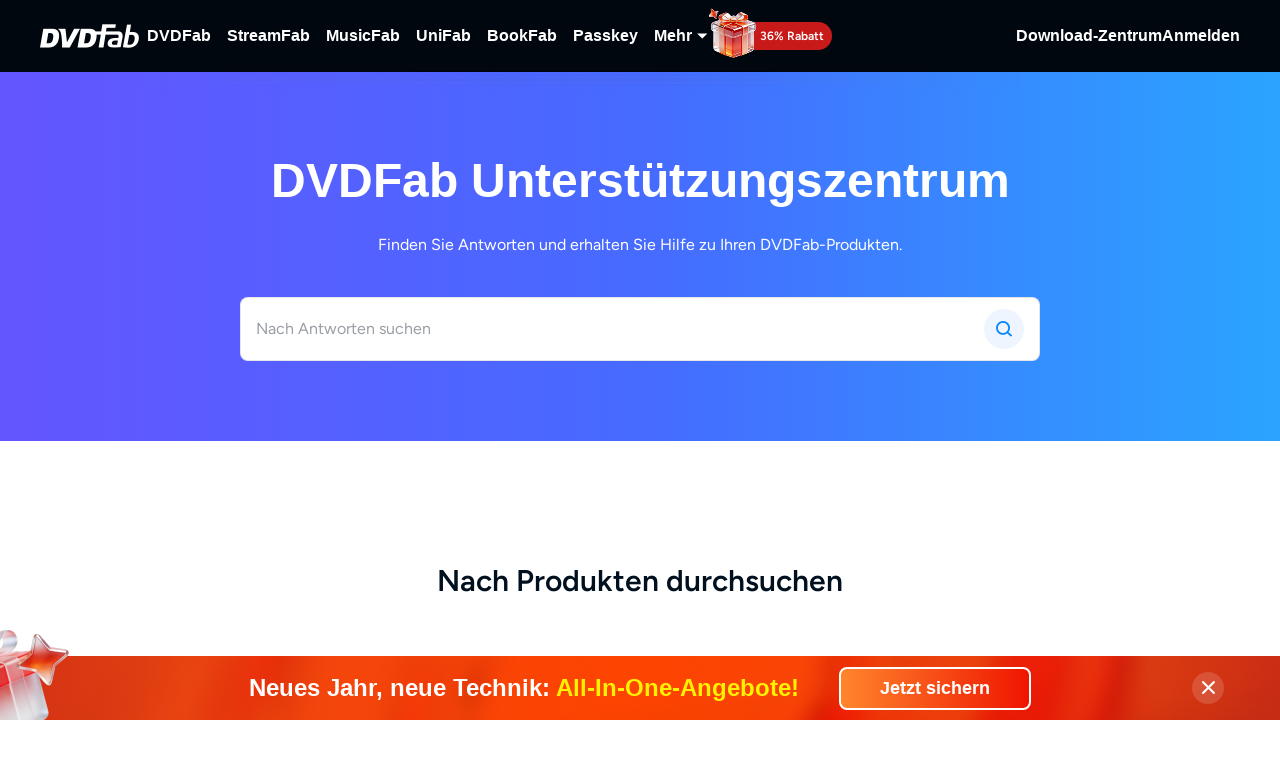

--- FILE ---
content_type: text/html; charset=utf-8
request_url: https://dvdfab.at/support.htm?type=blu_ray_to_dvd_converter
body_size: 26296
content:
<!DOCTYPE html><html  lang="de" class="lang-de"><head><meta charset="utf-8">
<meta name="viewport" content="width=device-width, initial-scale=1">
<title>DVDFab Unterstützungszentrum | Hilfe, FAQs und Kundendienst</title>
<link rel="stylesheet" href="https://r1.dvdfab.cn/fonts/cn/iconfont/single_251231.css">
<link rel="stylesheet" href="https://r1.dvdfab.cn/dist/202601/_nuxt3/entry.CCewGwNm.css" crossorigin>
<link rel="stylesheet" href="https://r1.dvdfab.cn/dist/202601/_nuxt3/default.FViS53YE.css" crossorigin>
<link rel="stylesheet" href="https://r1.dvdfab.cn/dist/202601/_nuxt3/MacDownloadDialog.BOVOcLfk.css" crossorigin>
<link rel="stylesheet" href="https://r1.dvdfab.cn/dist/202601/_nuxt3/Index.Cces2FEm.css" crossorigin>
<link rel="stylesheet" href="https://r1.dvdfab.cn/dist/202601/_nuxt3/Index.Baudfb3t.css" crossorigin>
<link rel="stylesheet" href="https://r1.dvdfab.cn/dist/202601/_nuxt3/Buy.65A6CXfL.css" crossorigin>
<link rel="stylesheet" href="https://r1.dvdfab.cn/dist/202601/_nuxt3/Process.mBQtXlJL.css" crossorigin>
<link rel="stylesheet" href="https://r1.dvdfab.cn/dist/202601/_nuxt3/Check.Cwgv3MLO.css" crossorigin>
<link rel="stylesheet" href="https://r1.dvdfab.cn/dist/202601/_nuxt3/ProPriceChangeNotice.DKR7DtMv.css" crossorigin>
<link rel="stylesheet" href="https://r1.dvdfab.cn/dist/202601/_nuxt3/SubDlg.Br3AaDhD.css" crossorigin>
<link rel="stylesheet" href="https://r1.dvdfab.cn/dist/202601/_nuxt3/el-input.uw2Q-UTh.css" crossorigin>
<link rel="stylesheet" href="https://r1.dvdfab.cn/dist/202601/_nuxt3/CheckMyCombo.CKM9wf6S.css" crossorigin>
<link rel="stylesheet" href="https://r1.dvdfab.cn/dist/202601/_nuxt3/Index.B_kFFDzX.css" crossorigin>
<link rel="stylesheet" href="https://r1.dvdfab.cn/dist/202601/_nuxt3/index.BtZpHNDJ.css" crossorigin>
<link rel="stylesheet" href="https://r1.dvdfab.cn/dist/202601/_nuxt3/Search.BnowkLqB.css" crossorigin>
<link rel="stylesheet" href="https://r1.dvdfab.cn/dist/202601/_nuxt3/SearchInput.iruD0yi2.css" crossorigin>
<link rel="stylesheet" href="https://r1.dvdfab.cn/dist/202601/_nuxt3/HCategoryFaqsCard.geuFbc2M.css" crossorigin>
<link rel="stylesheet" href="https://r1.dvdfab.cn/dist/202601/_nuxt3/TitleCardList.DA7rkqkq.css" crossorigin>
<link rel="modulepreload" as="script" crossorigin href="https://r1.dvdfab.cn/dist/202601/_nuxt3/pIa3dQIP.js">
<link rel="modulepreload" as="script" crossorigin href="https://r1.dvdfab.cn/dist/202601/_nuxt3/BgB0dxHs.js">
<link rel="modulepreload" as="script" crossorigin href="https://r1.dvdfab.cn/dist/202601/_nuxt3/TDTC9zuC.js">
<link rel="modulepreload" as="script" crossorigin href="https://r1.dvdfab.cn/dist/202601/_nuxt3/BhwOlE2D.js">
<link rel="modulepreload" as="script" crossorigin href="https://r1.dvdfab.cn/dist/202601/_nuxt3/BYwY2ssH.js">
<link rel="modulepreload" as="script" crossorigin href="https://r1.dvdfab.cn/dist/202601/_nuxt3/CAyGvDV_.js">
<link rel="modulepreload" as="script" crossorigin href="https://r1.dvdfab.cn/dist/202601/_nuxt3/CpFItNMO.js">
<link rel="modulepreload" as="script" crossorigin href="https://r1.dvdfab.cn/dist/202601/_nuxt3/6-OBF78u.js">
<link rel="modulepreload" as="script" crossorigin href="https://r1.dvdfab.cn/dist/202601/_nuxt3/CSGBStEV.js">
<link rel="modulepreload" as="script" crossorigin href="https://r1.dvdfab.cn/dist/202601/_nuxt3/DgwQWttD.js">
<link rel="modulepreload" as="script" crossorigin href="https://r1.dvdfab.cn/dist/202601/_nuxt3/Bs7Aqj7S.js">
<link rel="modulepreload" as="script" crossorigin href="https://r1.dvdfab.cn/dist/202601/_nuxt3/C0WQYPK5.js">
<link rel="modulepreload" as="script" crossorigin href="https://r1.dvdfab.cn/dist/202601/_nuxt3/y_FYBWyq.js">
<link rel="modulepreload" as="script" crossorigin href="https://r1.dvdfab.cn/dist/202601/_nuxt3/DIhyatbU.js">
<link rel="modulepreload" as="script" crossorigin href="https://r1.dvdfab.cn/dist/202601/_nuxt3/DaSTeC-W.js">
<link rel="modulepreload" as="script" crossorigin href="https://r1.dvdfab.cn/dist/202601/_nuxt3/BGjJWYaM.js">
<link rel="modulepreload" as="script" crossorigin href="https://r1.dvdfab.cn/dist/202601/_nuxt3/Dloxhxjm.js">
<link rel="modulepreload" as="script" crossorigin href="https://r1.dvdfab.cn/dist/202601/_nuxt3/DOMoSawS.js">
<link rel="modulepreload" as="script" crossorigin href="https://r1.dvdfab.cn/dist/202601/_nuxt3/DUmgM3YZ.js">
<link rel="modulepreload" as="script" crossorigin href="https://r1.dvdfab.cn/dist/202601/_nuxt3/t-B74CMq.js">
<link rel="modulepreload" as="script" crossorigin href="https://r1.dvdfab.cn/dist/202601/_nuxt3/RcoC8pbK.js">
<link rel="modulepreload" as="script" crossorigin href="https://r1.dvdfab.cn/dist/202601/_nuxt3/CG3edQaL.js">
<link rel="modulepreload" as="script" crossorigin href="https://r1.dvdfab.cn/dist/202601/_nuxt3/B8ku70PQ.js">
<link rel="modulepreload" as="script" crossorigin href="https://r1.dvdfab.cn/dist/202601/_nuxt3/DcWPj2hi.js">
<link rel="modulepreload" as="script" crossorigin href="https://r1.dvdfab.cn/dist/202601/_nuxt3/Cx6P4QvN.js">
<link rel="modulepreload" as="script" crossorigin href="https://r1.dvdfab.cn/dist/202601/_nuxt3/BHhYgddn.js">
<link rel="modulepreload" as="script" crossorigin href="https://r1.dvdfab.cn/dist/202601/_nuxt3/TsC53zoY.js">
<link rel="modulepreload" as="script" crossorigin href="https://r1.dvdfab.cn/dist/202601/_nuxt3/KZlYBpMx.js">
<link rel="modulepreload" as="script" crossorigin href="https://r1.dvdfab.cn/dist/202601/_nuxt3/ufXRgRlR.js">
<link rel="modulepreload" as="script" crossorigin href="https://r1.dvdfab.cn/dist/202601/_nuxt3/DCIRS4J8.js">
<link rel="modulepreload" as="script" crossorigin href="https://r1.dvdfab.cn/dist/202601/_nuxt3/CsxkheNZ.js">
<link rel="modulepreload" as="script" crossorigin href="https://r1.dvdfab.cn/dist/202601/_nuxt3/PB4OMIOD.js">
<link rel="modulepreload" as="script" crossorigin href="https://r1.dvdfab.cn/dist/202601/_nuxt3/grpBVL5O.js">
<link rel="modulepreload" as="script" crossorigin href="https://r1.dvdfab.cn/dist/202601/_nuxt3/Dx1OgT57.js">
<link rel="modulepreload" as="script" crossorigin href="https://r1.dvdfab.cn/dist/202601/_nuxt3/ppf4T5mn.js">
<link rel="modulepreload" as="script" crossorigin href="https://r1.dvdfab.cn/dist/202601/_nuxt3/CoYOcX61.js">
<link rel="modulepreload" as="script" crossorigin href="https://r1.dvdfab.cn/dist/202601/_nuxt3/BdQhpZlH.js">
<link rel="modulepreload" as="script" crossorigin href="https://r1.dvdfab.cn/dist/202601/_nuxt3/CzlkdPqF.js">
<link rel="preload" as="fetch" fetchpriority="low" crossorigin="anonymous" href="https://r1.dvdfab.cn/dist/202601/_nuxt3/builds/meta/5d4a761a-344c-49a1-8d9b-38e75405437b.json">
<link rel="dns-prefetch" href="//at.alicdn.com">
<link rel="dns-prefetch" href="//r1.dvdfab.cn">
<link rel="dns-prefetch" href="//r2.dvdfab.cn">
<link rel="dns-prefetch" href="//r3.dvdfab.cn">
<link rel="dns-prefetch" href="//r4.dvdfab.cn">
<link rel="dns-prefetch" href="//r5.dvdfab.cn">
<link rel="dns-prefetch" href="//r6.dvdfab.cn">
<link rel="dns-prefetch" href="//fonts.gstatic.com">
<link rel="dns-prefetch" href="//www.googletagmanager.com">
<link rel="dns-prefetch" href="//static.cloudflareinsights.com">
<link rel="prefetch" as="script" crossorigin href="https://r1.dvdfab.cn/dist/202601/_nuxt3/CA77FMhV.js">
<link rel="prefetch" as="script" crossorigin href="https://r1.dvdfab.cn/dist/202601/_nuxt3/D7KkUsWj.js">
<link rel="prefetch" as="script" crossorigin href="https://r1.dvdfab.cn/dist/202601/_nuxt3/BlkpyDwd.js">
<link rel="prefetch" as="script" crossorigin href="https://r1.dvdfab.cn/dist/202601/_nuxt3/qMr5HVKd.js">
<link rel="prefetch" as="script" crossorigin href="https://r1.dvdfab.cn/dist/202601/_nuxt3/BWNbVCwG.js">
<link rel="prefetch" as="script" crossorigin href="https://r1.dvdfab.cn/dist/202601/_nuxt3/CP8N_Bmc.js">
<link rel="prefetch" as="script" crossorigin href="https://r1.dvdfab.cn/dist/202601/_nuxt3/Cfjmj9EY.js">
<link rel="prefetch" as="script" crossorigin href="https://r1.dvdfab.cn/dist/202601/_nuxt3/BXrB2J6Q.js">
<link rel="prefetch" as="script" crossorigin href="https://r1.dvdfab.cn/dist/202601/_nuxt3/DyH81g_v.js">
<meta http-equiv="x-dns-prefetch-control" content="on">
<meta name="referrer" content="no-referrer-when-downgrade">
<link rel="icon" type="image/x-icon" href="/favicon.ico">
<link rel="apple-touch-icon" href="https://r1.dvdfab.cn/images/apple-touch-icon-180x180.png">
<link rel="canonical" href="https://dvdfab.at/support.htm">
<meta name="description" content="Besuchen Sie das DVDFab Unterstützungszentrum für schnelle Lösungen, ausführliche FAQs, Benutzungsanleitungen und einen kompetenten Kundendienst, der Ihnen bei allen DVDFab-Produkten und -Dienstleistungen weiterhilft.">
<link rel="alternate" hreflang="zh-Hant" href="https://dvdfab.tw/support.htm">
<link rel="alternate" hreflang="fr" href="https://dvdfab.fr/support.htm">
<link rel="alternate" hreflang="de" href="https://dvdfab.at/support.htm">
<link rel="alternate" hreflang="ja" href="https://dvdfab.org/support.htm">
<link rel="alternate" hreflang="en" href="https://www.dvdfab.cn/support.htm">
<link rel="alternate" hreflang="x-default" href="https://www.dvdfab.cn/support.htm">
<script type="module" src="https://r1.dvdfab.cn/dist/202601/_nuxt3/pIa3dQIP.js" crossorigin></script>
<script src="https://www.googletagmanager.com/gtag/js?id=UA-2570030-3" async></script>
<script> window.dataLayer = window.dataLayer || [];
      function gtag(){dataLayer.push(arguments);}
      gtag('js', new Date());
      gtag('config', 'UA-2570030-3');
      gtag('config', 'AW-663387220');</script><meta name="sentry-trace" content="51e85d9e2b8cb9103cf6688d1f940011-6cc06c30f27f1895-1"/>
<meta name="baggage" content="sentry-environment=production,sentry-release=dvdfab_new_online%401.0.0,sentry-public_key=6f7b8a45cce0ff8e759de5cd6e2699f9,sentry-trace_id=51e85d9e2b8cb9103cf6688d1f940011,sentry-transaction=GET%20%2Fapi%2Fbackend%2F**%3Aslug,sentry-sampled=true"/>
<meta name="robots" content="noindex"></head><body ><div id="__ref__" data-ref="" style="display: none"></div><div id="__nuxt"><div class="layout-default theme-dvdfab" data-has-subnav data-glob-promotion-name="common" data-glob-promotion-cookie-suffix="default" data-glob-article-page data-v-bffea7f8><span data-v-bffea7f8></span><!--[--><!----><header aria-label="Header" class="pc-nav-container" style="--v058c21a1:initial;--v9b3e7b44:28px;--v093f9233:#E23B4D;--e350c18a:#fff;--v3bc78651:12px;--v114df308:-16px;--v739ceec2:-5px;--v18b1d71f:#fff;--v7c073afe:-30px;--v6a58f2dc:-4px;"><!--[--><nav id="NavBar" aria-label="Primary Navigation" class="fixed NavBar-wrapper top-0 left-0 w-full z-99" data-v-38087b25><div class="show-promotion-enter navbar-box-wrapper main-nav-pc" data-v-38087b25><div class="container" data-v-38087b25 data-v-889100c1><!--[--><div class="navbar-box flex-between w-full" data-v-38087b25><div class="navbar-left flex items-center" data-v-38087b25><a href="https://dvdfab.at" class="navbar-logo font-size-0" data-v-38087b25><i class="dvdfab_main_nav_logo" data-v-38087b25></i></a><ul class="navbar-menu flex-between" data-v-38087b25><!--[--><!--[--><li class="nav-item pro-menu-item j-nav-item-more-li" data-v-38087b25><a href="https://dvdfab.at/all-in-one.htm" class="j_nav_item font-bold" data-v-38087b25>DVDFab</a><div id="pcSelectBox_0" class="pc-select-box" data-v-38087b25><div id="pcSelect_0" class="pc-select" data-v-38087b25 data-v-f6e6728b><!--[--><a class="pc-select-div" href="https://dvdfab.at/all-in-one.htm" data-v-f6e6728b><img onerror="this.setAttribute(&#39;data-error&#39;, 1)" width="44" height="44" alt="DVDFab" loading="lazy" data-nuxt-img srcset="https://images.dvdfab.cn/media/DVDFab_120_7z6pgv.png/public 1x" imgpreload="false" data-v-f6e6728b src="https://images.dvdfab.cn/media/DVDFab_120_7z6pgv.png/public"><div data-v-f6e6728b><div class="font-700 pro-name" data-v-f6e6728b>DVDFab</div><div class="my-desc-p" data-v-f6e6728b><p>Umfassende Lösungen für DVD/Blu-ray/UHD.</p></div></div></a><!--]--></div></div></li><!--]--><!--[--><li class="nav-item pro-menu-item j-nav-item-more-li" data-v-38087b25><a href="https://streamfab.dvdfab.at/downloader.htm" class="j_nav_item font-bold" data-v-38087b25>StreamFab</a><div id="pcSelectBox_1" class="pc-select-box" data-v-38087b25><div id="pcSelect_1" class="pc-select" data-v-38087b25 data-v-f6e6728b><!--[--><a class="pc-select-div" href="https://streamfab.dvdfab.at/downloader.htm" data-v-f6e6728b><img onerror="this.setAttribute(&#39;data-error&#39;, 1)" width="44" height="44" alt="StreamFab" loading="lazy" data-nuxt-img srcset="https://images.dvdfab.cn/media/StreamFab_120_dyjdmc.png/public 1x" imgpreload="false" data-v-f6e6728b src="https://images.dvdfab.cn/media/StreamFab_120_dyjdmc.png/public"><div data-v-f6e6728b><div class="font-700 pro-name" data-v-f6e6728b>StreamFab</div><div class="my-desc-p" data-v-f6e6728b><p>Streaming-Videos herunterladen.</p></div></div></a><!--]--></div></div></li><!--]--><!--[--><li class="nav-item pro-menu-item j-nav-item-more-li" data-v-38087b25><a href="https://musicfab.dvdfab.at" class="j_nav_item font-bold" data-v-38087b25>MusicFab</a><div id="pcSelectBox_2" class="pc-select-box" data-v-38087b25><div id="pcSelect_2" class="pc-select" data-v-38087b25 data-v-f6e6728b><!--[--><a class="pc-select-div" href="https://musicfab.dvdfab.at" data-v-f6e6728b><img onerror="this.setAttribute(&#39;data-error&#39;, 1)" width="44" height="44" alt="MusicFab" loading="lazy" data-nuxt-img srcset="https://images.dvdfab.cn/media/MusicFab_120_xti4mf.png/public 1x" imgpreload="false" data-v-f6e6728b src="https://images.dvdfab.cn/media/MusicFab_120_xti4mf.png/public"><div data-v-f6e6728b><div class="font-700 pro-name" data-v-f6e6728b>MusicFab</div><div class="my-desc-p" data-v-f6e6728b><p>Streaming-Musik herunterladen.</p></div></div></a><!--]--></div></div></li><!--]--><!--[--><li class="nav-item pro-menu-item j-nav-item-more-li" data-v-38087b25><a href="https://dvdfab.at/unifab-ai.htm" class="j_nav_item font-bold" data-v-38087b25>UniFab</a><div id="pcSelectBox_3" class="pc-select-box" data-v-38087b25><div id="pcSelect_3" class="pc-select" data-v-38087b25 data-v-f6e6728b><!--[--><a class="pc-select-div" href="https://dvdfab.at/unifab-ai.htm" data-v-f6e6728b><img onerror="this.setAttribute(&#39;data-error&#39;, 1)" width="44" height="44" alt="UniFab" loading="lazy" data-nuxt-img srcset="https://images.dvdfab.cn/media/unifab_120_q6lfzz.png/public 1x" imgpreload="false" data-v-f6e6728b src="https://images.dvdfab.cn/media/unifab_120_q6lfzz.png/public"><div data-v-f6e6728b><div class="font-700 pro-name" data-v-f6e6728b>UniFab</div><div class="my-desc-p" data-v-f6e6728b><p>Kl-betriebener Video/Audio Enhancer.</p></div></div></a><!--]--></div></div></li><!--]--><!--[--><li class="nav-item pro-menu-item j-nav-item-more-li" data-v-38087b25><a href="https://dvdfab.at/kindle-converter.htm" class="j_nav_item font-bold" data-v-38087b25>BookFab</a><div id="pcSelectBox_4" class="pc-select-box" data-v-38087b25><div id="pcSelect_4" class="pc-select" data-v-38087b25 data-v-f6e6728b><!--[--><a class="pc-select-div" href="https://dvdfab.at/kindle-converter.htm" data-v-f6e6728b><img onerror="this.setAttribute(&#39;data-error&#39;, 1)" width="44" height="44" alt="BookFab" loading="lazy" data-nuxt-img srcset="https://images.dvdfab.cn/media/BookFab_120_om15vl.png/public 1x" imgpreload="false" data-v-f6e6728b src="https://images.dvdfab.cn/media/BookFab_120_om15vl.png/public"><div data-v-f6e6728b><div class="font-700 pro-name" data-v-f6e6728b>BookFab</div><div class="my-desc-p" data-v-f6e6728b><p>Ebook Converter &amp; Audiobook Creator.</p></div></div></a><!--]--></div></div></li><!--]--><!--[--><li class="nav-item pro-menu-item j-nav-item-more-li" data-v-38087b25><a href="https://dvdfab.at/passkey.htm" class="j_nav_item font-bold" data-v-38087b25>Passkey</a><div id="pcSelectBox_5" class="pc-select-box" data-v-38087b25><div id="pcSelect_5" class="pc-select" data-v-38087b25 data-v-f6e6728b><!--[--><a class="pc-select-div" href="https://dvdfab.at/passkey.htm" data-v-f6e6728b><img onerror="this.setAttribute(&#39;data-error&#39;, 1)" width="44" height="44" alt="Passkey" loading="lazy" data-nuxt-img srcset="https://images.dvdfab.cn/media/passkey_120_gjdkht.png/public 1x" imgpreload="false" data-v-f6e6728b src="https://images.dvdfab.cn/media/passkey_120_gjdkht.png/public"><div data-v-f6e6728b><div class="font-700 pro-name" data-v-f6e6728b>Passkey</div><div class="my-desc-p" data-v-f6e6728b><p>DVD/Blu-ray/UHD-Discs entschlüsseln.</p></div></div></a><!--]--></div></div></li><!--]--><!--[--><li class="nav-item pro-menu-item j-nav-item-more-li" data-v-38087b25><div class="j_nav_item font-bold j_nav_item_more" data-v-38087b25><span data-v-38087b25>Mehr</span><i class="iconfont-sg icon-arrow_caret_down" data-v-38087b25></i><i class="iconfont-sg icon-arrow_caret_up" data-v-38087b25></i></div><div id="pcSelectBox_6" class="pc-select-box" data-v-38087b25><div id="pcSelect_6" class="pc-select" data-v-38087b25 data-v-f6e6728b><!--[--><a class="pc-select-div" href="https://playerfab.dvdfab.at" data-v-f6e6728b><img onerror="this.setAttribute(&#39;data-error&#39;, 1)" width="44" height="44" alt="PlayerFab" loading="lazy" data-nuxt-img srcset="https://images.dvdfab.cn/media/PlayerFab_120_3qu0dc.png/public 1x" imgpreload="false" data-v-f6e6728b src="https://images.dvdfab.cn/media/PlayerFab_120_3qu0dc.png/public"><div data-v-f6e6728b><div class="font-700 pro-name" data-v-f6e6728b>PlayerFab</div><div class="my-desc-p" data-v-f6e6728b><p>Wiedergabe von Discs und lokalem/Streaming-Video.</p></div></div></a><a class="pc-select-div" href="https://recordfab.dvdfab.at" data-v-f6e6728b><img onerror="this.setAttribute(&#39;data-error&#39;, 1)" width="44" height="44" alt="RecordFab" loading="lazy" data-nuxt-img srcset="https://images.dvdfab.cn/media/RecordFab_120_9bhmfh.png/public 1x" imgpreload="false" data-v-f6e6728b src="https://images.dvdfab.cn/media/RecordFab_120_9bhmfh.png/public"><div data-v-f6e6728b><div class="font-700 pro-name" data-v-f6e6728b>RecordFab</div><div class="my-desc-p" data-v-f6e6728b><p>Streaming-Videos aufnehmen.</p></div></div></a><!--]--></div></div></li><!--]--><!--]--></ul><div data-v-38087b25><div class="el-skeleton is-animated dark flex-center dark flex-center" data-v-38087b25><!--[--><!--[--><!--[--><div class="el-skeleton__item el-skeleton__h3 w150! h45!" data-v-38087b25><!--v-if--></div><!--]--><!--]--><!--]--></div></div></div><div class="navbar-right flex items-center" data-v-38087b25><div class="nav-item nav-item-download" data-v-38087b25><a href="https://dvdfab.at/download.htm" class="nav-right-a font-bold" data-v-38087b25>Download-Zentrum</a></div><div class="nav-item member-box nav-right-a" data-v-38087b25><div data-v-38087b25><div class="el-skeleton is-animated dark dark" style="line-height:0;" data-v-38087b25><!--[--><!--[--><!--[--><div class="el-skeleton__item el-skeleton__h3 w100! h45!" data-v-38087b25><!--v-if--></div><!--]--><!--]--><!--]--></div></div><span class="no-login" style="display:none;" data-v-38087b25><a class="font-bold btn login" href="https://dvdfab.at/login.htm" data-v-38087b25><span class="login-text font-s-normal" data-v-38087b25>Anmelden</span></a></span><!----></div></div></div><!--]--></div></div></nav><!----><!--]--></header><!--]--><!--[--><div data-v-4aa7e10d><!--[--><div class="py80 text-center c-white banner" data-component-id="Search" id="5" __component="faq.search" component_dir="Faq" component_file_name="Search" data-v-4aa7e10d data-v-b13e170e><div class="container" data-v-b13e170e data-v-889100c1><!--[--><h1 class="title2 pb-6a max-w-1000 m-auto" data-v-b13e170e>DVDFab Unterstützungszentrum</h1><p class="max-w-900 m-auto" data-v-b13e170e>Finden Sie Antworten und erhalten Sie Hilfe zu Ihren DVDFab-Produkten.</p><div class="pt-40 max-w-800 m-auto search-box" data-v-b13e170e><div class="el-input el-input--large el-input--suffix" style="" data-v-5a061c8f><!-- input --><!--[--><!-- prepend slot --><!--v-if--><div class="el-input__wrapper"><!-- prefix slot --><!--v-if--><input class="el-input__inner" data-v-b13e170e type="text" autocomplete="off" tabindex="0" placeholder="Nach Antworten suchen" style=""><!-- suffix slot --><span class="el-input__suffix"><span class="el-input__suffix-inner"><!--[--><!--[--><i class="iconfont-sg icon-search font-size-22 cursor-pointer" data-v-5a061c8f></i><!--]--><!--v-if--><!--]--><!--v-if--><!--v-if--><!--v-if--><!--v-if--></span></span></div><!-- append slot --><!--v-if--><!--]--></div></div><!--]--></div></div><div class="pt-30a" data-component-id="HProductLines" id="26" __component="faq.h-product-lines" component_dir="Faq" component_file_name="HProductLines" data-v-4aa7e10d><div class="container" data-v-889100c1><!--[--><h2 data-aos="fade-up" class="title4 pb40 text-center">Nach Produkten durchsuchen</h2><div class="el-row" style="margin-left:-12px;margin-right:-12px;"><!--[--><!--[--><div class="el-col el-col-24 el-col-xs-24 el-col-sm-8 el-col-md-6 el-col-lg-6 is-guttered mb-24" style="padding-right:12px;padding-left:12px;" data-aos="fade-up" data-aos-delay="NaN"><!--[--><div class="h-full p-6a card-box card-normal relative !p0 card-item flex flex-col justify-center" style="--b8432c9e:var(--cur-box-shadow);--v0e280e4f:url(https://images.dvdfab.cn/media/card_bg_545177cbdb.png/public) no-repeat center top / cover;" data-v-51745c96><!--[--><a class="flex items-center gap-4a !p16 h-full" href="/support/dvdfab.htm" target="_self"><div><img onerror="this.setAttribute(&#39;data-error&#39;, 1)" width="40" height="40" alt loading="lazy" data-nuxt-img srcset="https://images.dvdfab.cn/media/dvdfab_2.0_200_lhgwim.png/public 1x" imgpreload="false" src="https://images.dvdfab.cn/media/dvdfab_2.0_200_lhgwim.png/public"></div><div><h3 class="title6">DVDFab</h3><p class="font-s-xs op-70">DVD/Blu-ray/UHD Solutions.</p></div></a><!--]--></div><!--]--></div><div class="el-col el-col-24 el-col-xs-24 el-col-sm-8 el-col-md-6 el-col-lg-6 is-guttered mb-24" style="padding-right:12px;padding-left:12px;" data-aos="fade-up" data-aos-delay="NaN"><!--[--><div class="h-full p-6a card-box card-normal relative !p0 card-item flex flex-col justify-center" style="--b8432c9e:var(--cur-box-shadow);--v0e280e4f:url(https://images.dvdfab.cn/media/card_bg_545177cbdb.png/public) no-repeat center top / cover;" data-v-51745c96><!--[--><a class="flex items-center gap-4a !p16 h-full" href="https://streamfab.dvdfab.at/support.htm" target="_blank"><div><img onerror="this.setAttribute(&#39;data-error&#39;, 1)" width="40" height="40" alt loading="lazy" data-nuxt-img srcset="https://images.dvdfab.cn/media/icon_downloader_762cfc1194.png/public 1x" imgpreload="false" src="https://images.dvdfab.cn/media/icon_downloader_762cfc1194.png/public"></div><div><h3 class="title6">StreamFab</h3><p class="font-s-xs op-70">Download Streaming Videos.</p></div></a><!--]--></div><!--]--></div><div class="el-col el-col-24 el-col-xs-24 el-col-sm-8 el-col-md-6 el-col-lg-6 is-guttered mb-24" style="padding-right:12px;padding-left:12px;" data-aos="fade-up" data-aos-delay="NaN"><!--[--><div class="h-full p-6a card-box card-normal relative !p0 card-item flex flex-col justify-center" style="--b8432c9e:var(--cur-box-shadow);--v0e280e4f:url(https://images.dvdfab.cn/media/card_bg_545177cbdb.png/public) no-repeat center top / cover;" data-v-51745c96><!--[--><a class="flex items-center gap-4a !p16 h-full" href="https://musicfab.dvdfab.at/support.htm" target="_blank"><div><img onerror="this.setAttribute(&#39;data-error&#39;, 1)" width="40" height="40" alt loading="lazy" data-nuxt-img srcset="https://images.dvdfab.cn/media/icon_musicfab_ba7f034a55.png/public 1x" imgpreload="false" src="https://images.dvdfab.cn/media/icon_musicfab_ba7f034a55.png/public"></div><div><h3 class="title6">MusicFab</h3><p class="font-s-xs op-70">Download Streaming Music.</p></div></a><!--]--></div><!--]--></div><div class="el-col el-col-24 el-col-xs-24 el-col-sm-8 el-col-md-6 el-col-lg-6 is-guttered mb-24" style="padding-right:12px;padding-left:12px;" data-aos="fade-up" data-aos-delay="NaN"><!--[--><div class="h-full p-6a card-box card-normal relative !p0 card-item flex flex-col justify-center" style="--b8432c9e:var(--cur-box-shadow);--v0e280e4f:url(https://images.dvdfab.cn/media/card_bg_545177cbdb.png/public) no-repeat center top / cover;" data-v-51745c96><!--[--><a class="flex items-center gap-4a !p16 h-full" href="https://de.unifab.ai/support-center.htm" target="_blank"><div><img onerror="this.setAttribute(&#39;data-error&#39;, 1)" width="40" height="40" alt loading="lazy" data-nuxt-img srcset="https://images.dvdfab.cn/media/icon_unifab_1f11ae5e44.png/public 1x" imgpreload="false" src="https://images.dvdfab.cn/media/icon_unifab_1f11ae5e44.png/public"></div><div><h3 class="title6">UniFab</h3><p class="font-s-xs op-70">AI Powered Video/Audio Enhancer.</p></div></a><!--]--></div><!--]--></div><div class="el-col el-col-24 el-col-xs-24 el-col-sm-8 el-col-md-6 el-col-lg-6 is-guttered mb-24" style="padding-right:12px;padding-left:12px;" data-aos="fade-up" data-aos-delay="NaN"><!--[--><div class="h-full p-6a card-box card-normal relative !p0 card-item flex flex-col justify-center" style="--b8432c9e:var(--cur-box-shadow);--v0e280e4f:url(https://images.dvdfab.cn/media/card_bg_545177cbdb.png/public) no-repeat center top / cover;" data-v-51745c96><!--[--><a class="flex items-center gap-4a !p16 h-full" href="/support/passkey.htm" target="_self"><div><img onerror="this.setAttribute(&#39;data-error&#39;, 1)" width="40" height="40" alt loading="lazy" data-nuxt-img srcset="https://images.dvdfab.cn/media/icon_passkey_c671e696cc.png/public 1x" imgpreload="false" src="https://images.dvdfab.cn/media/icon_passkey_c671e696cc.png/public"></div><div><h3 class="title6">Passkey</h3><p class="font-s-xs op-70">Decrypt DVD/Blu-ray/UHD Discs.</p></div></a><!--]--></div><!--]--></div><div class="el-col el-col-24 el-col-xs-24 el-col-sm-8 el-col-md-6 el-col-lg-6 is-guttered mb-24" style="padding-right:12px;padding-left:12px;" data-aos="fade-up" data-aos-delay="NaN"><!--[--><div class="h-full p-6a card-box card-normal relative !p0 card-item flex flex-col justify-center" style="--b8432c9e:var(--cur-box-shadow);--v0e280e4f:url(https://images.dvdfab.cn/media/card_bg_545177cbdb.png/public) no-repeat center top / cover;" data-v-51745c96><!--[--><a class="flex items-center gap-4a !p16 h-full" href="https://playerfab.dvdfab.at/support.htm" target="_blank"><div><img onerror="this.setAttribute(&#39;data-error&#39;, 1)" width="40" height="40" alt loading="lazy" data-nuxt-img srcset="https://images.dvdfab.cn/media/icon_playerfab_c49e23965f.png/public 1x" imgpreload="false" src="https://images.dvdfab.cn/media/icon_playerfab_c49e23965f.png/public"></div><div><h3 class="title6">PlayerFab</h3><p class="font-s-xs op-70">Play Local/Disc/Streaming Videos.</p></div></a><!--]--></div><!--]--></div><div class="el-col el-col-24 el-col-xs-24 el-col-sm-8 el-col-md-6 el-col-lg-6 is-guttered mb-24" style="padding-right:12px;padding-left:12px;" data-aos="fade-up" data-aos-delay="NaN"><!--[--><div class="h-full p-6a card-box card-normal relative !p0 card-item flex flex-col justify-center" style="--b8432c9e:var(--cur-box-shadow);--v0e280e4f:url(https://images.dvdfab.cn/media/card_bg_545177cbdb.png/public) no-repeat center top / cover;" data-v-51745c96><!--[--><a class="flex items-center gap-4a !p16 h-full" href="/support/bookfab.htm" target="_self"><div><img onerror="this.setAttribute(&#39;data-error&#39;, 1)" width="40" height="40" alt loading="lazy" data-nuxt-img srcset="https://images.dvdfab.cn/media/icon_book_Fab_135_cc50591e8e.png/public 1x" imgpreload="false" src="https://images.dvdfab.cn/media/icon_book_Fab_135_cc50591e8e.png/public"></div><div><h3 class="title6">BookFab</h3><p class="font-s-xs op-70">EBook Converter &amp; Audiobook Creator.</p></div></a><!--]--></div><!--]--></div><!--]--><!--]--></div><!--]--></div></div><div class="pt-96" data-component-id="HCategoryFaqsCard" id="30" __component="faq.h-category-faqs-card" component_dir="Faq" component_file_name="HCategoryFaqsCard" data-v-4aa7e10d data-v-03d6633b><div class="container" data-v-03d6633b data-v-889100c1><!--[--><h2 data-aos="fade-up" class="title4 pb40 text-center" data-v-03d6633b>Häufig gestellte Fragen</h2><div class="el-row" style="margin-left:-12px;margin-right:-12px;" data-v-03d6633b><!--[--><!--[--><div class="el-col el-col-24 el-col-xs-24 el-col-sm-12 el-col-md-8 el-col-lg-8 is-guttered mb-24" style="padding-right:12px;padding-left:12px;" data-aos="fade-up" data-aos-delay="NaN" data-v-03d6633b><!--[--><div class="h-full p-6a card-box card-normal h-full flex flex-col justify-between card-item" data-v-03d6633b style="--b8432c9e:var(--cur-box-shadow);--v0e280e4f:url(https://images.dvdfab.cn/media/card_bg_545177cbdb.png/public) no-repeat center top / cover;" data-v-51745c96><!--[--><div data-v-03d6633b><h3 class="title5 pb-3a" data-v-03d6633b>Konto &amp; Mitgliedschaft</h3><ul class="card-link-list" data-v-03d6633b><!--[--><li class="py-1a" data-v-03d6633b><a href="/support/faq.htm#how-to-create-account" data-v-03d6633b>Wie erstellt man ein Konto für DVDFab?</a></li><li class="py-1a" data-v-03d6633b><a href="/support/faq.htm#change-user-name" data-v-03d6633b>Wo kann ich meinen Benutzernamen ändern?</a></li><li class="py-1a" data-v-03d6633b><a href="/support/faq.htm#reset-password" data-v-03d6633b>Wie kann ich mein Passwort zurücksetzen?</a></li><li class="py-1a" data-v-03d6633b><a href="/support/faq.htm#change-registered-email-address" data-v-03d6633b>Meine alte E-Mail-Adresse wird nicht mehr verwendet. Wie kann ich die E-Mail-Adresse meines Kontos in eine neue ändern? </a></li><li class="py-1a" data-v-03d6633b><a href="/support/faq.htm#how-to-delete-account" data-v-03d6633b>Wie kann ich mein Konto löschen? </a></li><!--]--></ul></div><div class="pt-6a" data-v-03d6633b><a class="color-link link-hover-line font-s-md" href="/support/faq.htm#change-registered-email-address" data-v-03d6633b>See More <i class="iconfont-sg icon-caret-down rotate--90 inline-block font-s-xs" data-v-03d6633b></i></a></div><!--]--></div><!--]--></div><div class="el-col el-col-24 el-col-xs-24 el-col-sm-12 el-col-md-8 el-col-lg-8 is-guttered mb-24" style="padding-right:12px;padding-left:12px;" data-aos="fade-up" data-aos-delay="NaN" data-v-03d6633b><!--[--><div class="h-full p-6a card-box card-normal h-full flex flex-col justify-between card-item" data-v-03d6633b style="--b8432c9e:var(--cur-box-shadow);--v0e280e4f:url(https://images.dvdfab.cn/media/card_bg_545177cbdb.png/public) no-repeat center top / cover;" data-v-51745c96><!--[--><div data-v-03d6633b><h3 class="title5 pb-3a" data-v-03d6633b>Kauf &amp; Bezahlung</h3><ul class="card-link-list" data-v-03d6633b><!--[--><li class="py-1a" data-v-03d6633b><a href="/support/faq.htm#accepted-currencies" data-v-03d6633b>Welche Währungen akzeptieren Sie?</a></li><li class="py-1a" data-v-03d6633b><a href="/support/faq.htm#coupon-code-input" data-v-03d6633b>Wo gebe ich den Gutscheincode ein?</a></li><li class="py-1a" data-v-03d6633b><a href="/support/faq.htm#cancel-auto-renewal" data-v-03d6633b>Wie kann ich die automatische Erneuerung abbrechen? </a></li><li class="py-1a" data-v-03d6633b><a href="/support/faq.htm#where-redeem-amazon-gift-card" data-v-03d6633b>Wann kann ich damit rechnen, die Geschenkkarte nach dem Kauf zu sehen und wo kann ich meine Amazon Geschenkkarte einlösen?</a></li><li class="py-1a" data-v-03d6633b><a href="/support/faq.htm#how-to-request-refund" data-v-03d6633b>Wie ist Ihre Rückerstattungspolitik? Und wie kann ich eine Rückerstattung beantragen?</a></li><!--]--></ul></div><div class="pt-6a" data-v-03d6633b><a class="color-link link-hover-line font-s-md" href="/support/faq.htm#accepted-currencies" data-v-03d6633b>See More <i class="iconfont-sg icon-caret-down rotate--90 inline-block font-s-xs" data-v-03d6633b></i></a></div><!--]--></div><!--]--></div><div class="el-col el-col-24 el-col-xs-24 el-col-sm-12 el-col-md-8 el-col-lg-8 is-guttered mb-24" style="padding-right:12px;padding-left:12px;" data-aos="fade-up" data-aos-delay="NaN" data-v-03d6633b><!--[--><div class="h-full p-6a card-box card-normal h-full flex flex-col justify-between card-item" data-v-03d6633b style="--b8432c9e:var(--cur-box-shadow);--v0e280e4f:url(https://images.dvdfab.cn/media/card_bg_545177cbdb.png/public) no-repeat center top / cover;" data-v-51745c96><!--[--><div data-v-03d6633b><h3 class="title5 pb-3a" data-v-03d6633b>Lizenz &amp; Autorisierung</h3><ul class="card-link-list" data-v-03d6633b><!--[--><li class="py-1a" data-v-03d6633b><a href="/support/faq.htm#how-to-activate-product" data-v-03d6633b>Wie aktiviere ich mein Produkt, damit ich den vollen Funktionsumfang nutzen kann? </a></li><li class="py-1a" data-v-03d6633b><a href="/support/faq.htm#how-to-deauthorize-license" data-v-03d6633b>Wie kann man die Lizenz vom aktuellen Computer aus deaktivieren? </a></li><li class="py-1a" data-v-03d6633b><a href="/support/faq.htm#can-multi-computer-license-be-used-on-windows-mac" data-v-03d6633b>Kann ich die Multi-Computer-Lizenz sowohl auf Windows- als auch auf Mac-Computern verwenden?</a></li><li class="py-1a" data-v-03d6633b><a href="/support/faq.htm#can-single-license-register-two-computers" data-v-03d6633b>Kann ich mich auf zwei Computern mit einer Einzelbenutzerlizenz registrieren?</a></li><li class="py-1a" data-v-03d6633b><a href="/support/faq.htm#free-trial" data-v-03d6633b>Wie bekomme ich eine kostenlose Testversion und wie lange ist sie gültig?</a></li><!--]--></ul></div><div class="pt-6a" data-v-03d6633b><a class="color-link link-hover-line font-s-md" href="/support/faq.htm#authorize-failed-trial-version" data-v-03d6633b>See More <i class="iconfont-sg icon-caret-down rotate--90 inline-block font-s-xs" data-v-03d6633b></i></a></div><!--]--></div><!--]--></div><!--]--><!--]--></div><!--]--></div></div><div class="more-helpful" data-component-id="TitleCardList" id="226" __component="card.title-card-list" component_dir="Card" component_file_name="TitleCardList" data-v-4aa7e10d data-v-1d4a704e><div class="container" data-v-1d4a704e data-v-889100c1><!--[--><h2 class="font-s-lg1 line-height-58 text-center mb60" data-v-1d4a704e>Wir sind hier, um Ihnen zu helfen</h2><div class="cards" data-v-1d4a704e><!--[--><div class="card" data-v-1d4a704e><div class="h-full p-6a card-box card-primary card-item" data-v-1d4a704e style="--b8432c9e:var(--cur-box-shadow);--v0e280e4f:url(https://images.dvdfab.cn/media/card_bg_545177cbdb.png/public) no-repeat center top / cover;" data-v-51745c96><!--[--><img onerror="this.setAttribute(&#39;data-error&#39;, 1)" width="40" height="40" alt="Technologie" loading="lazy" data-nuxt-img srcset="https://r4.dvdfab.cn/media/icon_technology_13798be49a.png 1x" imgpreload="false" class="mb24" data-v-1d4a704e src="https://r4.dvdfab.cn/media/icon_technology_13798be49a.png"><h3 class="font-s-md1 line-height-32 mb12" data-v-1d4a704e>Technologie</h3><div class="mb48" data-v-1d4a704e>Entdecken Sie die fortschrittlichen Technologien und Schlüsselbegriffe, die unsere Produkte auszeichnen.</div><div class="flex-1 flex items-end" data-v-1d4a704e><a class="my-btn my-btn__normal my-btn__ghost" href="/technology.htm" target="_self" role="button" type="primary" data-v-1d4a704e data-v-216642ac><div class="my-btn-wrapper" data-v-216642ac><!----><!--[-->Learn More<!--]--></div></a></div><!--]--></div></div><div class="card" data-v-1d4a704e><div class="h-full p-6a card-box card-primary card-item" data-v-1d4a704e style="--b8432c9e:var(--cur-box-shadow);--v0e280e4f:url(https://images.dvdfab.cn/media/card_bg_545177cbdb.png/public) no-repeat center top / cover;" data-v-51745c96><!--[--><img onerror="this.setAttribute(&#39;data-error&#39;, 1)" width="40" height="40" alt="Kontaktieren Sie uns" loading="lazy" data-nuxt-img srcset="https://r4.dvdfab.cn/media/icon_contact_303ccd1080.png 1x" imgpreload="false" class="mb24" data-v-1d4a704e src="https://r4.dvdfab.cn/media/icon_contact_303ccd1080.png"><h3 class="font-s-md1 line-height-32 mb12" data-v-1d4a704e>Kontaktieren Sie uns</h3><div class="mb48" data-v-1d4a704e>Sollten Sie während des Kaufs oder der Nutzung unserer Produkte auf Probleme stoßen, wenden Sie sich bitte jederzeit an uns.</div><div class="flex-1 flex items-end" data-v-1d4a704e><a class="my-btn my-btn__normal my-btn__ghost" href="/contact.htm" target="_self" role="button" type="primary" data-v-1d4a704e data-v-216642ac><div class="my-btn-wrapper" data-v-216642ac><!----><!--[-->Learn More<!--]--></div></a></div><!--]--></div></div><!--]--></div><!--]--></div></div><!--]--></div><!--]--><div role="dialog" aria-label="Mac Download Dialog" class="mac-download-dlg" data-v-bffea7f8 style="display:none;" data-v-a2c1c175><div class="dialog-box" data-v-a2c1c175><div class="dialog-title" data-v-a2c1c175><div data-v-a2c1c175>DVDFab 13</div><div id="dvdfab-download-dlg-close" class="dialog-close" data-v-a2c1c175></div></div><div class="download-content" data-v-a2c1c175><div class="download-info" data-v-a2c1c175><div class="dvdfab-version-desc" data-v-a2c1c175>Wählen Sie die richtige Version von DVDFab für Ihren Mac</div><div class="downloader-btn" data-v-a2c1c175><a class="my-btn my-btn__normal my-btn__ghost" href="https://www.dvdfab.cn/mlink/download.php" target="_self" role="button" aria-label="Download Link" data-my-btn-type="download" showicon="false" clienttype os="mac" id="dlg-download-btn" data-btn-from="mac-download-dlg" data-v-a2c1c175 data-v-216642ac data-seo-id="seo-link-0"><div class="my-btn-wrapper" data-v-216642ac><!----><!--[--><!----><div class="my-btn__text-wrapper" data-v-216642ac><div class="my-btn__text" data-v-216642ac><span data-v-216642ac>Mac mit Intel-Chip</span><!----></div><!----></div><!----><!--]--></div></a><a class="my-btn my-btn__normal my-btn__ghost" href="https://www.dvdfab.cn/mlink/download.php" target="_self" role="button" aria-label="Download Link" data-my-btn-type="download" showicon="false" clienttype os="mac" id="dlg-download-btn-m1" data-btn-from="mac-download-dlg" data-v-a2c1c175 data-v-216642ac data-seo-id="seo-link-1"><div class="my-btn-wrapper" data-v-216642ac><!----><!--[--><!----><div class="my-btn__text-wrapper" data-v-216642ac><div class="my-btn__text" data-v-216642ac><span data-v-216642ac>Mac mit Apple-Chip</span><!----></div><!----></div><!----><!--]--></div></a></div></div><div class="dialog-desc" data-v-a2c1c175><div class="dlog-title" data-v-a2c1c175>Überprüfen Sie, welchen Chip Ihr Mac hat:</div><div class="dlog-desc" data-v-a2c1c175>1. Öffnen Sie oben links das Apple-Menü.<br>
2. Wählen Sie "Über diesen Mac" aus.<br>
3. Suchen Sie in der "Übersicht" nach "Prozessor" oder "Chip".<br>
4. Überprüfen Sie, ob "Intel" oder "Apple" angezeigt wird.</div></div></div></div></div><footer id="footerWrapper" aria-label="Footer" class="footer-wrapper theme-common" data-v-bffea7f8 data-v-1dfcad2e><!--[--><div class="container" data-v-1dfcad2e data-v-889100c1><!--[--><ul class="server-list flex items-center gap-4a" data-v-1dfcad2e><!--[--><li class="server-item flex items-center flex-1 pl27" data-v-1dfcad2e><!----><img onerror="this.setAttribute(&#39;data-error&#39;, 1)" width="44" height="44" alt="100% Safe &amp; Clean" loading="lazy" data-nuxt-img srcset="https://images.dvdfab.cn/media/icon_2x_72144c42c8.png/public 1x" imgpreload="false" data-v-1dfcad2e src="https://images.dvdfab.cn/media/icon_2x_72144c42c8.png/public"><span class="color-white server-text ml-4a" data-v-1dfcad2e>100% Sicher & Sauber</span></li><li class="server-item flex items-center flex-1 pl27" data-v-1dfcad2e><!----><img onerror="this.setAttribute(&#39;data-error&#39;, 1)" width="44" height="44" alt="48-Hour Get Response" loading="lazy" data-nuxt-img srcset="https://images.dvdfab.cn/media/icon_2x_99ca164d39.png/public 1x" imgpreload="false" data-v-1dfcad2e src="https://images.dvdfab.cn/media/icon_2x_99ca164d39.png/public"><span class="color-white server-text ml-4a" data-v-1dfcad2e>In 48 Stunden Antwort bekommen</span></li><li class="server-item flex items-center flex-1 pl27" data-v-1dfcad2e><!----><img onerror="this.setAttribute(&#39;data-error&#39;, 1)" width="44" height="44" alt="50+ Updates/Year" loading="lazy" data-nuxt-img srcset="https://images.dvdfab.cn/media/icon_2x_68260f7c6c.png/public 1x" imgpreload="false" data-v-1dfcad2e src="https://images.dvdfab.cn/media/icon_2x_68260f7c6c.png/public"><span class="color-white server-text ml-4a" data-v-1dfcad2e>50+ Updates/Jahr</span></li><!--]--></ul><hr class="split-line" data-v-1dfcad2e><!--]--></div><div class="container menu-box" data-v-1dfcad2e data-v-889100c1><!--[--><section class="menu-left py-10a flex w75% gap20" data-v-1dfcad2e><!--[--><ul class="menu-list w25%" data-v-1dfcad2e><li class="menu-title" data-v-1dfcad2e><span class="c-white font-bold" data-v-1dfcad2e>Produkte & Dienstleistungen</span></li><!--[--><!--[--><li data-v-1dfcad2e><a href="https://dvdfab.at/download.htm" class="link-hover-line" data-v-1dfcad2e>Download-Center</a></li><!--]--><!--[--><li data-v-1dfcad2e><a href="https://dvdfab.at/order.htm" class="link-hover-line" data-v-1dfcad2e>Shop</a></li><!--]--><!--[--><li data-v-1dfcad2e><a href="https://dvdfab.at/dvdfab365.htm" class="link-hover-line" data-v-1dfcad2e>Fab365</a></li><!--]--><!--]--></ul><ul class="menu-list w25%" data-v-1dfcad2e><li class="menu-title" data-v-1dfcad2e><span class="c-white font-bold" data-v-1dfcad2e>Support & Ressourcen</span></li><!--[--><!--[--><li data-v-1dfcad2e><a href="https://dvdfab.at/support.htm" class="link-hover-line" data-v-1dfcad2e>Support-Center</a></li><!--]--><!--[--><li data-v-1dfcad2e><a href="https://dvdfab.at/resource" class="link-hover-line" data-v-1dfcad2e>Ressourcen</a></li><!--]--><!--[--><li data-v-1dfcad2e><a href="https://forum.dvdfab.cn" class="link-hover-line" data-v-1dfcad2e>Forum</a></li><!--]--><!--[--><li data-v-1dfcad2e><a href="https://blog.dvdfab.cn/" class="link-hover-line" data-v-1dfcad2e>Blog</a></li><!--]--><!--]--></ul><ul class="menu-list w25%" data-v-1dfcad2e><li class="menu-title" data-v-1dfcad2e><span class="c-white font-bold" data-v-1dfcad2e>Über uns</span></li><!--[--><!--[--><li data-v-1dfcad2e><a href="https://dvdfab.at/about.htm" class="link-hover-line" data-v-1dfcad2e>Über DVDFab</a></li><!--]--><!--[--><li data-v-1dfcad2e><a href="https://dvdfab.at/team.htm" class="link-hover-line" data-v-1dfcad2e>Unser Team</a></li><!--]--><!--[--><li data-v-1dfcad2e><a href="https://dvdfab.at/company.htm" class="link-hover-line" data-v-1dfcad2e>Unternehmen</a></li><!--]--><!--[--><li data-v-1dfcad2e><a href="https://dvdfab.at/webmaster.htm" class="link-hover-line" data-v-1dfcad2e>Affiliate-Program</a></li><!--]--><!--]--></ul><!--]--></section><section class="menu-right py-10a pl16 w26%" data-v-1dfcad2e><span class="c-white font-bold" data-v-1dfcad2e>Newsletter abonnieren</span><p class="font-s-sm op-70" data-v-1dfcad2e>Abonnieren, um die neusten Updates und Angebote zu erhalten.</p><div class="subscribe-box mt15 mb6" data-v-1dfcad2e><input id="subValue" value="" type="text" placeholder="E-Mail-Address" data-v-1dfcad2e><div class="my-btn my-btn__small my-btn__primary gosub" role="button" data-v-1dfcad2e data-v-216642ac><div class="my-btn-wrapper" data-v-216642ac><!----><!--[-->Senden<!--]--></div></div><!----></div></section><!--]--></div><!--]--><div class="pb-20a site-info" data-v-1dfcad2e><div class="container footer-bottom" data-v-1dfcad2e data-v-889100c1><!--[--><hr class="split-line" data-v-1dfcad2e><div class="flex justify-between gap20 pt-10a" data-v-1dfcad2e><section class="flex items-center flex-wrap gap10 gap-col-30" data-v-1dfcad2e><a href="/" class="navbar-logo font-size-0" data-v-1dfcad2e><img onerror="this.setAttribute(&#39;data-error&#39;, 1)" width="112" height="36" alt="dvdfab logo" loading="lazy" data-nuxt-img srcset="https://images.dvdfab.cn/media/logo_2x_93bce04015.png/public 1x" imgpreload="false" data-v-1dfcad2e src="https://images.dvdfab.cn/media/logo_2x_93bce04015.png/public"></a><ul class="protocol-list flex gap10 gap-x-4a flex-wrap" data-v-1dfcad2e><!--[--><li class="protocol-item" data-v-1dfcad2e><a href="https://dvdfab.at/legal-disclaimer.htm" target="_blank" class="link-hover-line" data-v-1dfcad2e>Haftungsausschluss</a></li><li class="protocol-item" data-v-1dfcad2e><a href="https://dvdfab.at/dmca.htm" target="_blank" class="link-hover-line" data-v-1dfcad2e>DMCA-Richtlinie</a></li><li class="protocol-item" data-v-1dfcad2e><a href="https://dvdfab.at/terms-of-use.htm" target="_blank" class="link-hover-line" data-v-1dfcad2e>Nutzungsbedingungen</a></li><li class="protocol-item" data-v-1dfcad2e><a href="https://dvdfab.at/privacy.htm" target="_blank" class="link-hover-line" data-v-1dfcad2e>Datenschutzerklärung</a></li><li class="protocol-item" data-v-1dfcad2e><a href="https://dvdfab.at/purchase-policy.htm" target="_blank" class="link-hover-line" data-v-1dfcad2e>Einkaufspolitik</a></li><li class="protocol-item" data-v-1dfcad2e><a href="https://dvdfab.at/refund-policy.htm" target="_blank" class="link-hover-line" data-v-1dfcad2e>Rückerstattung</a></li><li class="protocol-item" data-v-1dfcad2e><a href="https://dvdfab.at/cookies-policy.htm" target="_blank" class="link-hover-line" data-v-1dfcad2e>Cookie-Richtlinie</a></li><li class="protocol-item" data-v-1dfcad2e><a href="/sitemap_index.xml" target="_blank" class="link-hover-line" data-v-1dfcad2e>Sitemap</a></li><!--]--></ul></section><section class="footer-lang-box" data-v-1dfcad2e><div class="lang-select-box" data-v-1dfcad2e><button class="lang-btn flex items-center" data-v-1dfcad2e><span data-v-1dfcad2e>Deutsch</span><i class="iconfont-sg icon-caret-down font-size-11 ml5" data-v-1dfcad2e></i></button><ul class="lang-list" style="" data-v-1dfcad2e><!--[--><li class="lang-item" data-v-1dfcad2e><a class="footer-item-link" href="https://www.dvdfab.cn" data-v-1dfcad2e>English</a></li><li class="active lang-item" data-v-1dfcad2e><a class="footer-item-link" href="https://dvdfab.at" data-v-1dfcad2e>Deutsch</a></li><li class="lang-item" data-v-1dfcad2e><a class="footer-item-link" href="https://dvdfab.fr" data-v-1dfcad2e>Français</a></li><li class="lang-item" data-v-1dfcad2e><a class="footer-item-link" href="https://dvdfab.org" data-v-1dfcad2e>日本語</a></li><li class="lang-item" data-v-1dfcad2e><a class="footer-item-link" href="https://dvdfab.tw" data-v-1dfcad2e>繁體中文</a></li><!--]--></ul></div></section></div><p class="op-70 pt-3a" data-v-1dfcad2e>&copy;2003-2026 DVDFab.at Alle Rechte vorbehalten.</p><!----><!--]--></div></div></footer><div class="has-floater" data-v-bffea7f8 data-v-b6cc5da2><!----><!----></div><!----><span data-v-bffea7f8></span></div></div><div id="teleports"></div><script data-seo-url-cleaner>!function(){var _0x0b9a=1;}();var _0xc23e=function(){return'6fcd1b48';};(function(){var _0x8f4c=['[base64]','5f5f73656f5f75726c5f706172616d735f5f','','','5b53454f2d55524c2d436c65616e65725d20506172616d73206461746120696e6a65637465642c206c696e6b733a','5b53454f2d55524c2d436c65616e65725d20506172616d7320696e6a656374696f6e206661696c65643a','5b53454f2d55524c2d436c65616e65725d204572726f722064657461696c733a'];var _0xstr=function(i){var s=_0x8f4c[i],r='';for(var j=0;j<s.length;j+=2){r+=String.fromCharCode(parseInt(s.substr(j,2),16));}return r;};var _$0bb=sessionStorage;var _$d5c=console;var _$202=atob;(function(){try{var d=_0xstr(0);var c={k:_0xstr(1),e:!1,key:_0xstr(2)};var s=d;if(c['e']&&c['key']){var enc=_$202(s);var key=c['key'];var dec=_0xstr(3);for(var i=0;i<enc.length;i++){dec+=String['fromCharCode'](enc['charCodeAt'](i)^ key['charCodeAt'](i % key.length));}s=dec;}s=_$202(s);_$0bb['setItem'](c['k'],s);_$d5c['debug'](_0xstr(4),2);}catch(e){_$d5c['error'](_0xstr(5),e);_$d5c['error'](_0xstr(6),{name:e['name'],message:e['message']});}})();})();</script><script type="application/json" data-nuxt-data="nuxt-app" data-ssr="true" id="__NUXT_DATA__">[["ShallowReactive",1],{"data":2,"state":1129,"once":1131,"_errors":1132,"serverRendered":31,"pinia":1134},["ShallowReactive",3],{"fixQueryParams":4,"EclfXhxEAcbcLx9vMnOL9N8ffPqDu7N6i2wAGkqCtQM":5,"page-data":4,"promotion_common":21,"mainNavBar":287,"footerBar":423,"page-common-data":692},null,{"data":6,"meta":16,"_cache":19},[7],{"id":8,"documentId":4,"attributes":9},3182,{"url":10,"tableName":4,"urlProductLine":11,"source":12,"statusCode":13,"isUsed":14,"createdAt":4,"updatedAt":15,"publishedAt":4},"dvdfab.at/support.htm","common","strapi",200,1,"2026-01-15T01:00:40.639Z",{"pagination":17},{"page":14,"pageSize":18,"pageCount":14,"total":14},25,{"status":20},"hit",{"data":22,"meta":284,"_cache":286},[23],{"id":24,"documentId":25,"attributes":26},702,"y13eouvnji7rtf64bkeixtpp",{"slug":27,"proLine":11,"promotionPid":28,"tag":29,"themeType":30,"showEntryBanner":31,"createdAt":32,"updatedAt":33,"publishedAt":34,"locale":35,"cookieSuffix":4,"startDateTime":36,"endDateTime":37,"dataState":38,"seo":4,"headBanner":39,"floatBanner":190,"articleBanner":245,"relatedRoute":262,"disabledRoute":263,"subNav":264},"promotion",108,"common_new_year_26","base",true,"2025-12-26T02:27:43.011Z","2025-12-30T07:33:51.765Z","2025-12-30T07:33:49.280Z","de","2025-12-22T11:00:00.000Z","2026-01-30T11:00:00.000Z","online",{"id":40,"show":31,"title":41,"btnText":42,"toUrl":43,"linkTarget":4,"mobileTitle":44,"bgColor":4,"btnShow":31,"anState":31,"aniOptions":45,"leftImgOptions":49,"title1":4,"title2":44,"media":51,"newMedia":75,"btnStyle":76,"closeIconStyle":97,"titleStyle":111,"anImg":132,"anIcon1":144,"leftImg":145,"middleScreenBg":146,"minScreenBg":166,"anIcon2":185,"anIcon3":186,"leftImgMobile":187,"leftImg2":188,"leftImgMobile2":189},4649,"Neues Jahr, neue Technik: \u003Cspan>All-In-One-Angebote!\u003C/span>","Jetzt sichern","/promotion.htm","",{"left":46},[47],{"imgName":48,"className":44},"anImg",{"marginRight":50},"-233px",{"data":52},{"id":53,"documentId":54,"attributes":55},11228,"msv9ka3h8z38ir3qcvps3c2i",{"name":56,"alternativeText":4,"caption":4,"width":57,"height":58,"formats":59,"hash":70,"ext":61,"mime":64,"size":71,"url":72,"previewUrl":4,"provider":73,"provider_metadata":4,"createdAt":74,"updatedAt":74,"publishedAt":74},"header_bg.png",2560,64,{"thumbnail":60},{"ext":61,"url":62,"hash":63,"mime":64,"name":65,"path":4,"size":66,"width":67,"height":68,"sizeInBytes":69},".png","https://images.dvdfab.cn/media/header_bg_x3lqqe.png/public","thumbnail_header_bg_79d7215690","image/png","thumbnail_header_bg.png",2.07,245,6,2074,"header_bg_79d7215690",98.85,"https://images.dvdfab.cn/media/header_bg_k434fc.png/public","@strapi-vd/strapi-provider-upload-cloudflare-public","2025-12-26T03:03:54.059Z",{"data":4},[77,81,85,89,93],{"id":78,"key":79,"value":80},69152,"color","#fff",{"id":82,"key":83,"value":84},69153,"background","linear-gradient(90deg, #FF842C 1.04%, #EF1500 100%)",{"id":86,"key":87,"value":88},69154,"hoverBgColor","linear-gradient(90deg, #FF6A00 1.04%, #DA1400 100%)",{"id":90,"key":91,"value":92},69155,"border","2px solid #FFFFFF",{"id":94,"key":95,"value":96},69156,"fontSize","18px",[98,102,105,107],{"id":99,"key":100,"value":101},69157,"backgroundColor","rgba(255,255,255,0.15)",{"id":103,"key":104,"value":80},69158,"hoverBackgroundColor",{"id":106,"key":79,"value":80},69159,{"id":108,"key":109,"value":110},69160,"hoverColor","#C91A1A",[112,115,119,123,126,129],{"id":113,"key":95,"value":114},69161,"24px",{"id":116,"key":117,"value":118},69162,"fontWeight","bold",{"id":120,"key":121,"value":122},69163,"spanColor","#FFF200",{"id":124,"key":79,"value":125},69164,"#fff ",{"id":127,"key":128,"value":80},69165,"mobileColor",{"id":130,"key":131,"value":122},69166,"mobileSpanColor",{"data":133},{"id":134,"documentId":135,"attributes":136},11233,"sb0x6nenxoxuba068djdhdrg",{"name":137,"alternativeText":4,"caption":4,"width":138,"height":139,"formats":4,"hash":140,"ext":61,"mime":64,"size":141,"url":142,"previewUrl":4,"provider":73,"provider_metadata":4,"createdAt":143,"updatedAt":143,"publishedAt":143},"header_left.png",150,90,"header_left_944b4d65d2",20.88,"https://images.dvdfab.cn/media/header_left_0z6ewk.png/public","2025-12-26T03:04:00.342Z",{"data":4},{"data":4},{"data":147},{"id":148,"documentId":149,"attributes":150},11229,"ogdnagoevcmstumom4qq9rqj",{"name":151,"alternativeText":4,"caption":4,"width":152,"height":153,"formats":154,"hash":162,"ext":61,"mime":64,"size":163,"url":164,"previewUrl":4,"provider":73,"provider_metadata":4,"createdAt":165,"updatedAt":165,"publishedAt":165},"heaer_middle_bg.png",1200,56,{"thumbnail":155},{"ext":61,"url":156,"hash":157,"mime":64,"name":158,"path":4,"size":159,"width":67,"height":160,"sizeInBytes":161},"https://images.dvdfab.cn/media/heaer_middle_bg_t4e8q4.png/public","thumbnail_heaer_middle_bg_e04fc8ce98","thumbnail_heaer_middle_bg.png",4,11,4000,"heaer_middle_bg_e04fc8ce98",45.61,"https://images.dvdfab.cn/media/heaer_middle_bg_gyxb8f.png/public","2025-12-26T03:03:55.393Z",{"data":167},{"id":168,"documentId":169,"attributes":170},11231,"dsu9y0ix06jpv34kms20h2g8",{"name":171,"alternativeText":4,"caption":4,"width":172,"height":153,"formats":173,"hash":181,"ext":61,"mime":64,"size":182,"url":183,"previewUrl":4,"provider":73,"provider_metadata":4,"createdAt":184,"updatedAt":184,"publishedAt":184},"heaer_small_bg.png",375,{"thumbnail":174},{"ext":61,"url":175,"hash":176,"mime":64,"name":177,"path":4,"size":178,"width":67,"height":179,"sizeInBytes":180},"https://images.dvdfab.cn/media/heaer_small_bg_3ina4i.png/public","thumbnail_heaer_small_bg_c48ccaaa7c","thumbnail_heaer_small_bg.png",9.77,37,9768,"heaer_small_bg_c48ccaaa7c",14.47,"https://images.dvdfab.cn/media/heaer_small_bg_7vccnf.png/public","2025-12-26T03:03:58.622Z",{"data":4},{"data":4},{"data":4},{"data":4},{"data":4},{"id":191,"show":31,"title":4,"btnText":4,"toUrl":43,"linkTarget":4,"mobileTitle":4,"bgColor":4,"btnShow":31,"anState":192,"aniOptions":4,"leftImgOptions":4,"title1":4,"title2":4,"media":193,"newMedia":215,"btnStyle":220,"closeIconStyle":221,"titleStyle":234,"anImg":235,"anIcon1":236,"leftImg":237,"middleScreenBg":238,"minScreenBg":239,"anIcon2":240,"anIcon3":241,"leftImgMobile":242,"leftImg2":243,"leftImgMobile2":244},4650,false,{"data":194},{"id":195,"documentId":196,"attributes":197},11223,"dw92c2lgpjuoeo7k6rwecgw4",{"name":198,"alternativeText":4,"caption":4,"width":199,"height":200,"formats":201,"hash":210,"ext":61,"mime":64,"size":211,"url":212,"previewUrl":4,"provider":73,"provider_metadata":4,"createdAt":213,"updatedAt":213,"publishedAt":214},"floater_de.png",160,240,{"thumbnail":202},{"ext":61,"url":203,"hash":204,"mime":64,"name":205,"path":4,"size":206,"width":207,"height":208,"sizeInBytes":209},"https://images.dvdfab.cn/media/floater_de_cjwsh4.png/public","thumbnail_floater_de_3cd724693c","thumbnail_floater_de.png",42.48,104,156,42476,"floater_de_3cd724693c",65.95,"https://images.dvdfab.cn/media/floater_de_8usojj.png/public","2025-12-26T03:03:46.312Z","2025-12-26T03:03:46.313Z",{"data":216},{"id":195,"documentId":196,"attributes":217},{"name":198,"alternativeText":4,"caption":4,"width":199,"height":200,"formats":218,"hash":210,"ext":61,"mime":64,"size":211,"url":212,"previewUrl":4,"provider":73,"provider_metadata":4,"createdAt":213,"updatedAt":213,"publishedAt":214},{"thumbnail":219},{"ext":61,"url":203,"hash":204,"mime":64,"name":205,"path":4,"size":206,"width":207,"height":208,"sizeInBytes":209},[],[222,226,229,232],{"id":223,"key":224,"value":225},69167,"top","8px",{"id":227,"key":228,"value":225},69168,"right",{"id":230,"key":79,"value":231},69169,"rgba(0,0,0,0.15)",{"id":233,"key":109,"value":110},69170,[],{"data":4},{"data":4},{"data":4},{"data":4},{"data":4},{"data":4},{"data":4},{"data":4},{"data":4},{"data":4},{"id":246,"show":31,"title":4,"btnText":4,"toUrl":43,"linkTarget":4,"mobileTitle":4,"bgColor":4,"btnShow":31,"anState":192,"aniOptions":4,"leftImgOptions":4,"title1":4,"title2":4,"media":247,"newMedia":248,"btnStyle":249,"closeIconStyle":250,"titleStyle":251,"anImg":252,"anIcon1":253,"leftImg":254,"middleScreenBg":255,"minScreenBg":256,"anIcon2":257,"anIcon3":258,"leftImgMobile":259,"leftImg2":260,"leftImgMobile2":261},4651,{"data":4},{"data":4},[],[],[],{"data":4},{"data":4},{"data":4},{"data":4},{"data":4},{"data":4},{"data":4},{"data":4},{"data":4},{"data":4},[],[],{"id":265,"label":266,"desc":4,"off":266,"offClass":267,"link":43,"mediaAlt":4,"labelClass":268,"labelStyle":269,"media":272},1524,"36% Rabatt","off-40","Promotion",{"color":80,"imgLeft":270,"imgBottom":271,"background":110,"imgMobileLeft":270,"imgMobileBottom":271},"-22px","-8px",{"data":273},[274],{"id":275,"documentId":276,"attributes":277},11232,"g1ge2y8o8jkyrr3xeah4g0ce",{"name":278,"alternativeText":4,"caption":4,"width":279,"height":279,"formats":4,"hash":280,"ext":61,"mime":64,"size":281,"url":282,"previewUrl":4,"provider":73,"provider_metadata":4,"createdAt":283,"updatedAt":283,"publishedAt":283},"nav_img.png",50,"nav_img_a100ba6eca",5.79,"https://images.dvdfab.cn/media/nav_img_p1zz3y.png/public","2025-12-26T03:03:59.364Z",{"pagination":285},{"page":14,"pageSize":18,"pageCount":14,"total":14},{"status":20},{"data":288,"meta":420,"_cache":422},[289],{"id":290,"documentId":291,"attributes":292},209,"t685hberqn7cikvf1qw4i1r9",{"os":293,"login":294,"member":295,"dashboard":296,"logout":297,"logo":298,"getSupport":299,"createdAt":300,"updatedAt":301,"publishedAt":302,"locale":35,"leftNav":303,"download":391,"promotion":396},"mac","Anmelden","Mitglieder","Dashboard","Abmelden","dvdfab_main_nav_logo","Unterstützung","2025-01-16T08:41:36.816Z","2026-01-08T09:39:32.686Z","2026-01-08T09:39:32.784Z",[304,315,326,337,348,359,370],{"id":305,"title":306,"link":307,"logoLink":4,"key":308,"items":309,"mobileShowDetail":314},1586,"DVDFab","https://dvdfab.at/all-in-one.htm","dvdfab",[310],{"id":311,"title":306,"icon":4,"link":307,"key":308,"desc":312,"iconUrl":313},2017,"\u003Cp>Umfassende Lösungen für DVD/Blu-ray/UHD.\u003C/p>","https://images.dvdfab.cn/media/DVDFab_120_7z6pgv.png/public",0,{"id":316,"title":317,"link":318,"logoLink":4,"key":319,"items":320,"mobileShowDetail":314},1587,"StreamFab","https://streamfab.dvdfab.at/downloader.htm","streamfab",[321],{"id":322,"title":317,"icon":323,"link":318,"key":319,"desc":324,"iconUrl":325},2018,"icon_nav_logo_streamfab","\u003Cp>Streaming-Videos herunterladen.\u003C/p>","https://images.dvdfab.cn/media/StreamFab_120_dyjdmc.png/public",{"id":327,"title":328,"link":329,"logoLink":4,"key":330,"items":331,"mobileShowDetail":314},1588,"MusicFab","https://musicfab.dvdfab.at","musicfab",[332],{"id":333,"title":328,"icon":334,"link":329,"key":330,"desc":335,"iconUrl":336},2019,"icon_nav_logo_musicfab","\u003Cp>Streaming-Musik herunterladen.\u003C/p>","https://images.dvdfab.cn/media/MusicFab_120_xti4mf.png/public",{"id":338,"title":339,"link":340,"logoLink":4,"key":341,"items":342,"mobileShowDetail":314},1589,"UniFab","https://dvdfab.at/unifab-ai.htm","unifab",[343],{"id":344,"title":339,"icon":345,"link":340,"key":341,"desc":346,"iconUrl":347},2020,"icon_nav_logo_unifab","\u003Cp>Kl-betriebener Video/Audio Enhancer.\u003C/p>","https://images.dvdfab.cn/media/unifab_120_q6lfzz.png/public",{"id":349,"title":350,"link":351,"logoLink":4,"key":352,"items":353,"mobileShowDetail":314},1590,"BookFab","https://dvdfab.at/kindle-converter.htm","bookfab",[354],{"id":355,"title":350,"icon":356,"link":351,"key":352,"desc":357,"iconUrl":358},2021,"icon_nav_logo_bookfab","\u003Cp>Ebook Converter &amp; Audiobook Creator.\u003C/p>","https://images.dvdfab.cn/media/BookFab_120_om15vl.png/public",{"id":360,"title":361,"link":362,"logoLink":4,"key":363,"items":364,"mobileShowDetail":314},1591,"Passkey","https://dvdfab.at/passkey.htm","passkey",[365],{"id":366,"title":361,"icon":367,"link":362,"key":363,"desc":368,"iconUrl":369},2022,"icon_nav_logo_passkey","\u003Cp>DVD/Blu-ray/UHD-Discs entschlüsseln.\u003C/p>","https://images.dvdfab.cn/media/passkey_120_gjdkht.png/public",{"id":371,"title":372,"link":4,"logoLink":4,"key":373,"items":374,"mobileShowDetail":314},1592,"Mehr","more",[375,383],{"id":376,"title":377,"icon":378,"link":379,"key":380,"desc":381,"iconUrl":382},2023,"PlayerFab","icon_nav_logo_playerfab","https://playerfab.dvdfab.at","playerfab","\u003Cp>Wiedergabe von Discs und lokalem/Streaming-Video.\u003C/p>","https://images.dvdfab.cn/media/PlayerFab_120_3qu0dc.png/public",{"id":384,"title":385,"icon":386,"link":387,"key":388,"desc":389,"iconUrl":390},2024,"RecordFab","icon_nav_logo_recordfab","https://recordfab.dvdfab.at","recordfab","\u003Cp>Streaming-Videos aufnehmen.\u003C/p>","https://images.dvdfab.cn/media/RecordFab_120_9bhmfh.png/public",{"id":392,"label":393,"url":394,"target":395,"key":4},112376,"Download-Zentrum","https://dvdfab.at/download.htm","_self",{"id":397,"label":4,"desc":4,"off":398,"offClass":267,"link":43,"mediaAlt":4,"labelClass":268,"labelStyle":399,"media":405},1751,"40% Rabatt",{"color":80,"imgLeft":400,"imgBottom":401,"background":402,"imgMobileLeft":403,"imgMobileBottom":404},"-16px","-5px","#E23B4D","-30px","-4px",{"data":406},[407],{"id":408,"documentId":409,"attributes":410},10013,"ckg2gvi98uztxtbu53dt6zd4",{"name":278,"alternativeText":4,"caption":4,"width":411,"height":412,"formats":413,"hash":414,"ext":61,"mime":64,"size":415,"url":416,"previewUrl":4,"provider":73,"provider_metadata":4,"createdAt":417,"updatedAt":418,"publishedAt":419},42,49,{},"nav_img_c1631e3ce1",5,"https://images.dvdfab.cn/media/nav_img_2jvayb.png/public","2025-11-13T12:48:42.248Z","2025-12-11T08:01:18.407Z","2025-11-13T12:48:42.249Z",{"pagination":421},{"page":14,"pageSize":18,"pageCount":14,"total":14},{"status":20},{"data":424,"meta":690,"_cache":691},{"id":159,"documentId":425,"attributes":426},"n5toxftcrs4rkjw2ay1ru0qg",{"createdAt":427,"updatedAt":428,"publishedAt":429,"subscribe":430,"brand":431,"bottom":44,"subscribeNewsletter":432,"emailAddress":433,"chooseLanguage":434,"locale":35,"subscribeError1":435,"subscribeError2":436,"subscribeError3":437,"subscribeError4":438,"logoAlt":4,"subscribeBtnText":439,"serverList":440,"menuList":452,"linkList":519,"serverMediaList":560,"logo":609},"2024-11-06T04:54:19.856Z","2026-01-09T11:15:54.978Z","2026-01-09T11:15:54.970Z","Abonnieren, um die neusten Updates und Angebote zu erhalten.","&copy;2003-{year} DVDFab.at Alle Rechte vorbehalten.","Newsletter abonnieren","E-Mail-Address","Sprache auswählen","Ungültiges E-Mail-Format.","Dieses Feld ist erforderlich.","Fehlgeschlagen abgesendet!","Erfolgreich abgesendet!","Senden",[441,444,448],{"id":207,"icon":442,"text":443},"icon-safe","\u003Cb>100%\u003C/b> Sicher &amp; Sauber",{"id":445,"icon":446,"text":447},105,"icon-kefu","\u003Cb>In 48 Stunden\u003C/b> Antwort bekommen",{"id":449,"icon":450,"text":451},106,"icon-updates","\u003Cb>50+\u003C/b> Updates/Jahr",[453,471,495],{"id":454,"label":455,"list":456},118,"Produkte & Dienstleistungen",[457,461,466],{"id":458,"link":394,"eventLabel":459,"label":460,"noOpener":192},823,"download","Download-Center",{"id":462,"link":463,"eventLabel":464,"label":465,"noOpener":192},824,"https://dvdfab.at/order.htm","order","Shop",{"id":467,"link":468,"eventLabel":469,"label":470,"noOpener":192},825,"https://dvdfab.at/dvdfab365.htm","dvdfab365","Fab365",{"id":472,"label":473,"list":474},119,"Support & Ressourcen",[475,480,485,490],{"id":476,"link":477,"eventLabel":478,"label":479,"noOpener":192},826,"https://dvdfab.at/support.htm","faq","Support-Center",{"id":481,"link":482,"eventLabel":483,"label":484,"noOpener":192},827,"https://dvdfab.at/resource","resource","Ressourcen",{"id":486,"link":487,"eventLabel":488,"label":489,"noOpener":192},828,"https://forum.dvdfab.cn","forum_dvdfab","Forum",{"id":491,"link":492,"eventLabel":493,"label":494,"noOpener":192},829,"https://blog.dvdfab.cn/","blog_dvdfab","Blog",{"id":496,"label":497,"list":498},120,"Über uns",[499,504,509,514],{"id":500,"link":501,"eventLabel":502,"label":503,"noOpener":192},830,"https://dvdfab.at/about.htm","about","Über DVDFab",{"id":505,"link":506,"eventLabel":507,"label":508,"noOpener":192},831,"https://dvdfab.at/team.htm","team","Unser Team",{"id":510,"link":511,"eventLabel":512,"label":513,"noOpener":192},832,"https://dvdfab.at/company.htm","company","Unternehmen",{"id":515,"link":516,"eventLabel":517,"label":518,"noOpener":192},833,"https://dvdfab.at/webmaster.htm","webmaster","Affiliate-Program",[520,525,530,535,540,545,550,555],{"id":521,"link":522,"eventLabel":523,"label":524,"noOpener":192},1851,"https://dvdfab.at/legal-disclaimer.htm","legal_disclaimer","Haftungsausschluss",{"id":526,"link":527,"eventLabel":528,"label":529,"noOpener":192},1852,"https://dvdfab.at/dmca.htm","dmca","DMCA-Richtlinie",{"id":531,"link":532,"eventLabel":533,"label":534,"noOpener":192},1853,"https://dvdfab.at/terms-of-use.htm","terms_of_use","Nutzungsbedingungen",{"id":536,"link":537,"eventLabel":538,"label":539,"noOpener":192},1854,"https://dvdfab.at/privacy.htm","privacy","Datenschutzerklärung",{"id":541,"link":542,"eventLabel":543,"label":544,"noOpener":192},1855,"https://dvdfab.at/purchase-policy.htm","purchase_privacy","Einkaufspolitik",{"id":546,"link":547,"eventLabel":548,"label":549,"noOpener":192},1856,"https://dvdfab.at/refund-policy.htm","refund_privacy","Rückerstattung",{"id":551,"link":552,"eventLabel":553,"label":554,"noOpener":192},1857,"https://dvdfab.at/cookies-policy.htm","cookies_policy","Cookie-Richtlinie",{"id":556,"link":557,"eventLabel":558,"label":559,"noOpener":31},1858,"/sitemap_de.xml","sitemap","Sitemap",[561,579,594],{"id":562,"title":563,"desc":4,"mediaAlt":563,"media":564},28778,"100% Sicher & Sauber",{"data":565},{"id":566,"documentId":567,"attributes":568},5992,"vctuowaonaj8n9g9vcr7rutr",{"name":569,"alternativeText":570,"caption":4,"width":571,"height":571,"formats":4,"hash":572,"ext":61,"mime":64,"size":573,"url":574,"previewUrl":4,"provider":575,"provider_metadata":4,"createdAt":576,"updatedAt":577,"publishedAt":578},"icon_安全@2x.png","100% Safe & Clean",88,"icon_2x_72144c42c8",6.99,"https://images.dvdfab.cn/media/icon_2x_72144c42c8.png/public","aws-s3","2025-05-20T11:31:09.637Z","2025-12-18T03:16:22.159Z","2025-10-20T16:55:00.890Z",{"id":580,"title":581,"desc":4,"mediaAlt":581,"media":582},28779,"In 48 Stunden Antwort bekommen",{"data":583},{"id":584,"documentId":585,"attributes":586},5991,"tab2gkvkn8c40k9xpwpd589s",{"name":587,"alternativeText":588,"caption":4,"width":571,"height":571,"formats":4,"hash":589,"ext":61,"mime":64,"size":590,"url":591,"previewUrl":4,"provider":575,"provider_metadata":4,"createdAt":592,"updatedAt":593,"publishedAt":578},"icon_客服@2x.png","48-Hour Get Response","icon_2x_99ca164d39",7.6,"https://images.dvdfab.cn/media/icon_2x_99ca164d39.png/public","2025-05-20T11:24:17.770Z","2025-12-18T03:16:39.398Z",{"id":595,"title":596,"desc":4,"mediaAlt":596,"media":597},28780,"50+ Updates/Jahr",{"data":598},{"id":599,"documentId":600,"attributes":601},5990,"jj8n89cqua0buqsctrblbpoo",{"name":602,"alternativeText":603,"caption":4,"width":571,"height":571,"formats":4,"hash":604,"ext":61,"mime":64,"size":605,"url":606,"previewUrl":4,"provider":575,"provider_metadata":4,"createdAt":607,"updatedAt":608,"publishedAt":578},"icon_更新@2x.png","50+ Updates/Year","icon_2x_68260f7c6c",4.81,"https://images.dvdfab.cn/media/icon_2x_68260f7c6c.png/public","2025-05-20T11:24:17.767Z","2025-12-18T04:51:01.655Z",{"data":610},{"id":611,"documentId":612,"attributes":613},5993,"pjobnbg62odsw314whjz6u6w",{"name":614,"alternativeText":306,"caption":4,"width":615,"height":616,"formats":617,"hash":618,"ext":61,"mime":64,"size":619,"url":620,"previewUrl":4,"provider":575,"provider_metadata":4,"createdAt":621,"updatedAt":622,"publishedAt":578,"related":623},"logo@2x.png",232,72,{},"logo_2x_93bce04015",15.18,"https://images.dvdfab.cn/media/logo_2x_93bce04015.png/public","2025-05-21T01:34:08.769Z","2025-12-18T03:15:53.471Z",[624,641,642,658,674],{"__type":625,"id":626,"createdAt":627,"updatedAt":628,"publishedAt":629,"subscribe":630,"brand":631,"bottom":44,"subscribeNewsletter":632,"emailAddress":633,"chooseLanguage":634,"locale":635,"subscribeError1":636,"subscribeError2":637,"subscribeError3":638,"subscribeError4":639,"logoAlt":4,"subscribeBtnText":640,"documentId":425},"api::footer.footer",3,"2024-11-06T04:53:56.646Z","2026-01-09T11:15:57.098Z","2026-01-09T11:15:57.089Z","訂閱新聞信，獲取最新的軟體更新及好康資訊。","&copy; 2003-{year} DVDFab.tw 保留所有權利。","訂閱新聞信","電子信箱地址","選擇語言","zh","電子信箱格式錯誤。","需要填寫。","送出失敗！","送出成功！","發送",{"__type":625,"id":159,"createdAt":427,"updatedAt":428,"publishedAt":429,"subscribe":430,"brand":431,"bottom":44,"subscribeNewsletter":432,"emailAddress":433,"chooseLanguage":434,"locale":35,"subscribeError1":435,"subscribeError2":436,"subscribeError3":437,"subscribeError4":438,"logoAlt":4,"subscribeBtnText":439,"documentId":425},{"__type":625,"id":643,"createdAt":644,"updatedAt":645,"publishedAt":646,"subscribe":647,"brand":648,"bottom":44,"subscribeNewsletter":649,"emailAddress":650,"chooseLanguage":651,"locale":652,"subscribeError1":653,"subscribeError2":654,"subscribeError3":655,"subscribeError4":656,"logoAlt":4,"subscribeBtnText":657,"documentId":425},33,"2024-11-06T04:53:48.166Z","2026-01-09T11:15:55.977Z","2026-01-09T11:15:55.968Z","Abonnez-vous pour recevoir les dernières mises à jour et l'offre de réduction.","&copy; 2003-{year} DVDFab.fr Tous droits réservés.","Abonnez-vous à la newsletter","Adresse e-mail","Choisir une langue","fr","Format d'e-mail invalide.","L'e-mail ne peut pas être vide.","Echec d'envoi !","Envoi réussi !","Envoyer",{"__type":625,"id":659,"createdAt":660,"updatedAt":661,"publishedAt":662,"subscribe":663,"brand":664,"bottom":44,"subscribeNewsletter":665,"emailAddress":666,"chooseLanguage":667,"locale":668,"subscribeError1":669,"subscribeError2":670,"subscribeError3":671,"subscribeError4":672,"logoAlt":4,"subscribeBtnText":673,"documentId":425},35,"2025-01-20T02:21:17.043Z","2026-01-09T11:15:53.989Z","2026-01-09T11:15:53.978Z","購読して、最新の情報や割引特典をご利用いただけます。","&copy; 2003-{year} DVDFab.org All Rights Reserved.","ニュースレターを購読","メールアドレス","言語を選択","ja","メールアドレスが無効です。","この項目は必須です。","ログインに失敗しました。","成功に送信しました。","送信",{"__type":625,"id":675,"createdAt":676,"updatedAt":677,"publishedAt":678,"subscribe":679,"brand":680,"bottom":44,"subscribeNewsletter":681,"emailAddress":682,"chooseLanguage":683,"locale":684,"subscribeError1":685,"subscribeError2":686,"subscribeError3":687,"subscribeError4":688,"logoAlt":4,"subscribeBtnText":689,"documentId":425},34,"2024-11-06T04:41:54.926Z","2026-01-09T02:01:17.835Z","2026-01-09T02:01:17.614Z","Subscribe to get the latest updates and discount offer.","&copy; 2003-{year} DVDFab.cn All Rights Reserved.","Subscribe Newsletter","Email Address","Choose Language","en","Invalid E-mail format.","This field is required.","Submission failed!","Submission successful!","Send",{},{"status":20},{"data":693,"meta":1126,"_cache":1128},[694],{"id":695,"documentId":696,"attributes":697},521,"iucqgtpyqoobh6y5w0870mce",{"title":698,"slug":699,"urlType":699,"content":4,"createdAt":700,"updatedAt":701,"publishedAt":702,"locale":35,"stylesContent":4,"productLine":4,"summary":4,"seo":703,"meta":708,"blocks":709},"DVDFab Unterstützungszentrum","support","2025-06-23T08:53:48.369Z","2025-08-08T07:45:45.685Z","2025-06-23T23:49:20.314Z",{"id":704,"metaTitle":705,"metaDescription":706,"keywords":707,"metaRobots":4,"structuredData":4,"metaViewport":4,"canonicalURL":4,"isHeadRenderHreflang":31},7442,"DVDFab Unterstützungszentrum | Hilfe, FAQs und Kundendienst","Besuchen Sie das DVDFab Unterstützungszentrum für schnelle Lösungen, ausführliche FAQs, Benutzungsanleitungen und einen kompetenten Kundendienst, der Ihnen bei allen DVDFab-Produkten und -Dienstleistungen weiterhilft.","Unterstützung für DVD-Software, DVDFab-Hilfe, Kundendienst, Produkt-FAQs, Bedienungsanleitungen, Fehlerbehebung, technische Unterstützung",[],[710,716,875,1106],{"id":415,"__component":711,"title":698,"desc":712,"placeholder":713,"component_dir":714,"component_file_name":715},"faq.search","Finden Sie Antworten und erhalten Sie Hilfe zu Ihren DVDFab-Produkten.","Nach Antworten suchen","Faq","Search",{"id":717,"__component":718,"title":719,"anchorId":4,"faq_product_lines":720,"component_dir":714,"component_file_name":874},26,"faq.h-product-lines","Nach Produkten durchsuchen",{"data":721},[722,752,774,794,812,833,853],{"id":723,"documentId":724,"attributes":725},9,"p0yix4svu25nd771i16wiwa9",{"slug":308,"title":726,"desc":727,"href":728,"createdAt":729,"updatedAt":730,"locale":35,"name":306,"sort":731,"publishedAt":732,"icon":733},"DVDFab Unterstützung & Anleitung","DVD/Blu-ray/UHD Solutions.","/support/dvdfab.htm","2025-06-23T23:45:48.725Z","2025-12-09T04:55:17.979Z",2,"2025-12-09T04:55:08.507Z",{"data":734},{"id":735,"documentId":736,"attributes":737},10337,"hq1dmtycy274mnxjw1svvx35",{"name":738,"alternativeText":739,"caption":4,"width":13,"height":13,"formats":740,"hash":747,"ext":61,"mime":64,"size":748,"url":749,"previewUrl":4,"provider":73,"provider_metadata":4,"createdAt":750,"updatedAt":751,"publishedAt":750},"dvdfab_2.0_200.png","DVDFab 13",{"thumbnail":741},{"ext":61,"url":742,"hash":743,"mime":64,"name":744,"path":4,"size":745,"width":208,"height":208,"sizeInBytes":746},"https://images.dvdfab.cn/media/dvdfab_2.0_200_fzodnr.png/public","thumbnail_dvdfab_2_0_200_73edf5673b","thumbnail_dvdfab_2.0_200.png",37.6,37600,"dvdfab_2_0_200_73edf5673b",50.01,"https://images.dvdfab.cn/media/dvdfab_2.0_200_lhgwim.png/public","2025-12-04T02:51:12.862Z","2025-12-18T02:33:57.813Z",{"id":753,"documentId":754,"attributes":755},7,"f5docqimo9zf8vwuaellcwpx",{"slug":319,"title":756,"desc":757,"href":758,"createdAt":759,"updatedAt":760,"locale":35,"name":317,"sort":626,"publishedAt":761,"icon":762},"StreamFab Unterstützung & Anleitung","Download Streaming Videos.","https://streamfab.dvdfab.at/support.htm","2025-06-23T23:45:38.407Z","2025-09-28T12:10:55.459Z","2025-10-20T16:55:03.997Z",{"data":763},{"id":764,"documentId":765,"attributes":766},5977,"ajp48x6qr5jn7lnqqjefh82x",{"name":767,"alternativeText":317,"caption":4,"width":768,"height":768,"formats":4,"hash":769,"ext":61,"mime":64,"size":770,"url":771,"previewUrl":4,"provider":575,"provider_metadata":4,"createdAt":772,"updatedAt":773,"publishedAt":578},"icon_downloader.png",135,"icon_downloader_762cfc1194",20.07,"https://images.dvdfab.cn/media/icon_downloader_762cfc1194.png/public","2025-05-19T03:37:30.466Z","2025-12-18T02:29:22.062Z",{"id":160,"documentId":775,"attributes":776},"l9e5f96a7fk6d9eoicgs1v49",{"slug":330,"title":777,"desc":778,"href":779,"createdAt":780,"updatedAt":781,"locale":35,"name":328,"sort":159,"publishedAt":761,"icon":782},"MusicFab Unterstützung & Anleitung","Download Streaming Music.","https://musicfab.dvdfab.at/support.htm","2025-06-23T23:45:59.501Z","2025-08-15T09:49:02.726Z",{"data":783},{"id":784,"documentId":785,"attributes":786},5981,"xfzst9tcgsy3dceifuvzn9kp",{"name":787,"alternativeText":328,"caption":4,"width":788,"height":788,"formats":4,"hash":789,"ext":61,"mime":64,"size":790,"url":791,"previewUrl":4,"provider":575,"provider_metadata":4,"createdAt":792,"updatedAt":793,"publishedAt":578},"icon_musicfab.png",137,"icon_musicfab_ba7f034a55",19.61,"https://images.dvdfab.cn/media/icon_musicfab_ba7f034a55.png/public","2025-05-19T03:37:30.471Z","2025-12-18T02:36:51.448Z",{"id":675,"documentId":795,"attributes":796},"y93xj8zlw8zix0prczr4mpkw",{"slug":341,"title":339,"desc":797,"href":798,"createdAt":799,"updatedAt":800,"locale":35,"name":339,"sort":415,"publishedAt":761,"icon":801},"AI Powered Video/Audio Enhancer.","https://de.unifab.ai/support-center.htm","2025-07-29T07:20:08.333Z","2025-08-08T09:34:58.509Z",{"data":802},{"id":803,"documentId":804,"attributes":805},5960,"f0ql0jblqrtica2c7iwttewb",{"name":806,"alternativeText":339,"caption":4,"width":768,"height":768,"formats":4,"hash":807,"ext":61,"mime":64,"size":808,"url":809,"previewUrl":4,"provider":575,"provider_metadata":4,"createdAt":810,"updatedAt":811,"publishedAt":578},"icon_unifab.png","icon_unifab_1f11ae5e44",15.96,"https://images.dvdfab.cn/media/icon_unifab_1f11ae5e44.png/public","2025-05-19T03:37:30.251Z","2025-12-18T02:29:53.685Z",{"id":813,"documentId":814,"attributes":815},12,"f3zrhhm9qtd14uzkjqk11eoq",{"slug":363,"title":816,"desc":817,"href":818,"createdAt":819,"updatedAt":820,"locale":35,"name":361,"sort":68,"publishedAt":761,"icon":821},"Passkey Unterstützung & Anleitung","Decrypt DVD/Blu-ray/UHD Discs.","/support/passkey.htm","2025-06-23T23:46:01.542Z","2025-08-08T03:57:53.637Z",{"data":822},{"id":823,"documentId":824,"attributes":825},5983,"xk2s4e44b5mo37gf6490c6ky",{"name":826,"alternativeText":827,"caption":4,"width":768,"height":768,"formats":4,"hash":828,"ext":61,"mime":64,"size":829,"url":830,"previewUrl":4,"provider":575,"provider_metadata":4,"createdAt":831,"updatedAt":832,"publishedAt":578},"icon_passkey.png","PassKey","icon_passkey_c671e696cc",32.03,"https://images.dvdfab.cn/media/icon_passkey_c671e696cc.png/public","2025-05-19T03:37:30.478Z","2025-12-18T02:29:38.060Z",{"id":834,"documentId":835,"attributes":836},10,"hz1j8nu74t2ek6nrgwwkd3xf",{"slug":380,"title":837,"desc":838,"href":839,"createdAt":840,"updatedAt":841,"locale":35,"name":377,"sort":753,"publishedAt":761,"icon":842},"PlayerFab Unterstützung & Anleitung","Play Local/Disc/Streaming Videos.","https://playerfab.dvdfab.at/support.htm","2025-06-23T23:45:57.818Z","2025-08-15T09:50:16.924Z",{"data":843},{"id":844,"documentId":845,"attributes":846},5969,"p10yuzsktbf4qqg5dk4iyhy7",{"name":847,"alternativeText":377,"caption":4,"width":768,"height":768,"formats":4,"hash":848,"ext":61,"mime":64,"size":849,"url":850,"previewUrl":4,"provider":575,"provider_metadata":4,"createdAt":851,"updatedAt":852,"publishedAt":578},"icon_playerfab.png","icon_playerfab_c49e23965f",11.36,"https://images.dvdfab.cn/media/icon_playerfab_c49e23965f.png/public","2025-05-19T03:37:30.409Z","2025-12-18T02:30:45.521Z",{"id":854,"documentId":855,"attributes":856},36,"dwzr8kfuesr8bzyr8kx8h5gv",{"slug":352,"title":857,"desc":858,"href":859,"createdAt":860,"updatedAt":861,"locale":35,"name":350,"sort":862,"publishedAt":761,"icon":863},"BookFab Unterstützung & Anleitung","EBook Converter & Audiobook Creator.","/support/bookfab.htm","2025-07-29T07:20:09.883Z","2025-08-25T03:28:31.732Z",8,{"data":864},{"id":865,"documentId":866,"attributes":867},5967,"h4iza6f72e4han2larlv3725",{"name":868,"alternativeText":350,"caption":4,"width":768,"height":768,"formats":4,"hash":869,"ext":61,"mime":64,"size":870,"url":871,"previewUrl":4,"provider":575,"provider_metadata":4,"createdAt":872,"updatedAt":873,"publishedAt":578},"icon_bookFab_135.png","icon_book_Fab_135_cc50591e8e",6.88,"https://images.dvdfab.cn/media/icon_book_Fab_135_cc50591e8e.png/public","2025-05-19T03:37:30.404Z","2025-12-18T02:31:02.171Z","HProductLines",{"id":876,"__component":877,"title":878,"anchorId":4,"items":879,"component_dir":714,"component_file_name":1105},30,"faq.h-category-faqs-card","Häufig gestellte Fragen",[880,955,1029],{"id":571,"faq_category":881,"faqs":890,"link":952},{"data":882},{"id":643,"documentId":883,"attributes":884},"bcpdxcknbrbaiuidfx0qg6ye",{"slug":885,"title":886,"createdAt":887,"updatedAt":888,"locale":35,"sort":834,"publishedAt":889},"account-and-membership","Konto & Mitgliedschaft","2025-06-23T23:45:47.638Z","2025-08-18T03:33:12.507Z","2025-10-20T16:55:03.938Z",{"data":891},[892,904,916,928,940],{"id":893,"documentId":894,"attributes":895},385,"nok121an43ohsg5qd9hrczue",{"slug":896,"title":897,"question":898,"answer":899,"createdAt":900,"updatedAt":901,"publishedAt":902,"locale":35,"link":903},"how-to-create-account","如何注册","Wie erstellt man ein Konto für DVDFab?","Sie können über \u003Ca href=\"https://dvdfab.at/member.htm?a=register&amp;t=per\">https://dvdfab.at/member.htm?a=register&amp;t=per\u003C/a> ein Konto erstellen, bevor Sie ein Produkt auf der DVDFab-Website kaufen.\u003Cbr>Wenn Sie ohne DVDFab-Konto bestellen, erhalten Sie eine Registrierungs-E-Mail mit Produktdetails und einem Link zur Aktivierung Ihres Kontos bei DVDFab.","2025-06-23T23:45:47.965Z","2025-09-04T03:34:43.773Z","2025-07-28T16:04:12.348Z","/support/faq.htm#how-to-create-account",{"id":905,"documentId":906,"attributes":907},384,"ef81jrb8bqtlscdmqywhs8tv",{"slug":908,"title":909,"question":910,"answer":911,"createdAt":912,"updatedAt":913,"publishedAt":914,"locale":35,"link":915},"change-user-name","如何更改用户名","Wo kann ich meinen Benutzernamen ändern?","Bitte gehen Sie zum Mitgliederzentrum und klicken Sie auf &quot;Profil&quot;, um Ihren Benutzernamen zu &auml;ndern.","2025-06-23T23:45:47.868Z","2025-08-19T01:17:51.383Z","2025-07-28T16:04:11.877Z","/support/faq.htm#change-user-name",{"id":917,"documentId":918,"attributes":919},388,"kq0k64kq8v0gnsjwlwe6zikh",{"slug":920,"title":921,"question":922,"answer":923,"createdAt":924,"updatedAt":925,"publishedAt":926,"locale":35,"link":927},"reset-password","如何重新设置密码","Wie kann ich mein Passwort zurücksetzen?","Bitte gehen Sie zum Member Center und klicken Sie auf \"Profil\", um Ihr Passwort zu ändern.","2025-06-23T23:45:48.361Z","2025-09-04T03:39:04.094Z","2025-07-28T16:04:13.848Z","/support/faq.htm#reset-password",{"id":929,"documentId":930,"attributes":931},383,"x6w6wfo6dh54r4o3ozqmkbut",{"slug":932,"title":933,"question":934,"answer":935,"createdAt":936,"updatedAt":937,"publishedAt":938,"locale":35,"link":939},"change-registered-email-address","旧邮箱不使用了，如何更换新邮箱","Meine alte E-Mail-Adresse wird nicht mehr verwendet. Wie kann ich die E-Mail-Adresse meines Kontos in eine neue ändern? ","Bitte wenden Sie sich an das Support-Team, wenn Ihre derzeitige registrierte E-Mail-Adresse ungültig ist. Der reguläre Weg zur Änderung Ihrer Konto-E-Mail-Adresse kann im DVDFab-Mitgliederzentrum erfolgen. Bitte folgen Sie den unten stehenden Anweisungen:&nbsp;\u003Cbr>1. Gehen Sie zu https://dvdfab.at/member.htm?a=login und melden Sie sich bei Ihrem Konto an.&nbsp;\u003Cbr>2. Klicken Sie auf das Symbol \"Profil\" auf der linken Seite.\u003Cbr>3. Geben Sie Ihr neues E-Mail-Konto in das entsprechende Feld ein und klicken Sie auf \"Jetzt bestätigen\".\u003Cbr>4. Rufen Sie den Posteingang Ihres aktuellen E-Mail-Kontos auf und öffnen Sie die E-Mail zur Überprüfung der Änderung, um die Änderung abzuschließen.&nbsp;\u003Cbr>\u003Cbr>Hinweise:&nbsp;\u003Cbr>Sie müssen das neue E-Mail-Konto verwenden, um die Produkte zu autorisieren, die Sie in der Software haben.&nbsp;\u003Cbr>Die Änderung der Konto-E-Mail ändert NICHT die E-Mail, mit der eine Abonnementbestellung ausgelöst wird.","2025-06-23T23:45:47.791Z","2025-09-04T04:48:18.266Z","2025-07-28T16:04:11.375Z","/support/faq.htm#change-registered-email-address",{"id":941,"documentId":942,"attributes":943},386,"l46zb6g5ugsvd6mfuzskjrg7",{"slug":944,"title":945,"question":946,"answer":947,"createdAt":948,"updatedAt":949,"publishedAt":950,"locale":35,"link":951},"how-to-delete-account","如何删除账号","Wie kann ich mein Konto löschen? ","Wenden Sie sich bitte an das Support-Team unter \u003Ca href=\"https://dvdfab.at/contact.htm\">https://dvdfab.at/contact.htm\u003C/a>, um Hilfe zu erhalten.\u003Cbr>&nbsp;","2025-06-23T23:45:48.075Z","2025-08-25T06:37:09.489Z","2025-07-28T16:04:12.863Z","/support/faq.htm#how-to-delete-account",{"id":953,"label":954,"url":939,"target":4,"key":4},17432,"See More",{"id":956,"faq_category":957,"faqs":965,"link":1027},89,{"data":958},{"id":876,"documentId":959,"attributes":960},"t89jiit83zg05t8ws909spp1",{"slug":961,"title":962,"createdAt":963,"updatedAt":964,"locale":35,"sort":876,"publishedAt":889},"purchase-and-payment","Kauf & Bezahlung","2025-06-23T23:45:42.927Z","2025-08-18T03:33:29.968Z",{"data":966},[967,979,991,1003,1015],{"id":968,"documentId":969,"attributes":970},322,"rpso6vgcafez5kx1przci8kt",{"slug":971,"title":972,"question":973,"answer":974,"createdAt":975,"updatedAt":976,"publishedAt":977,"locale":35,"link":978},"accepted-currencies","支持的货币","Welche Währungen akzeptieren Sie?","Wir akzeptieren USD, EUR, JPY, GBP, AUD, CAD und CNY.","2025-06-23T23:45:43.051Z","2025-08-18T06:16:00.369Z","2025-07-28T16:03:30.048Z","/support/faq.htm#accepted-currencies",{"id":980,"documentId":981,"attributes":982},337,"uhffwtpb5aejb8g10qhfjz1c",{"slug":983,"title":984,"question":985,"answer":986,"createdAt":987,"updatedAt":988,"publishedAt":989,"locale":35,"link":990},"coupon-code-input","在哪里输入优惠券","Wo gebe ich den Gutscheincode ein?","Der Gutscheincode kann nicht mit anderen Rabatten kombiniert und nicht f&uuml;r All-In-One- oder Bundle-Produkte verwendet werden. Klicken Sie auf der Bestellseite auf die blaue Schaltfl&auml;che &quot;Haben Sie einen Gutscheincode?&quot; und geben Sie den Gutscheincode ein.","2025-06-23T23:45:44.087Z","2025-08-20T01:19:56.878Z","2025-07-28T16:03:38.376Z","/support/faq.htm#coupon-code-input",{"id":992,"documentId":993,"attributes":994},330,"m536onsjf2x8b945ck24iwhn",{"slug":995,"title":996,"question":997,"answer":998,"createdAt":999,"updatedAt":1000,"publishedAt":1001,"locale":35,"link":1002},"cancel-auto-renewal","如何取消订阅方案的自动续费","Wie kann ich die automatische Erneuerung abbrechen? ","Um dies zu tun, können Sie\u003Cbr>1. Loggen Sie sich in DVDFab Member Center &gt; Mein Abonnement ein, um das Abonnement zu verwalten und die automatische Verlängerung nach Bedarf zu deaktivieren,&nbsp;\u003Cbr>2. Kontaktieren Sie uns über das Ticket-System unter \u003Ca href=\"https://dvdfab.at/contact.htm\">https://dvdfab.at/contact.htm\u003C/a> und wir helfen Ihnen, das Abonnement zu kündigen.","2025-06-23T23:45:43.602Z","2025-08-19T10:53:57.562Z","2025-07-28T16:03:34.395Z","/support/faq.htm#cancel-auto-renewal",{"id":1004,"documentId":1005,"attributes":1006},348,"mfoswl8k30i0i0myaggewu5o",{"slug":1007,"title":1008,"question":1009,"answer":1010,"createdAt":1011,"updatedAt":1012,"publishedAt":1013,"locale":35,"link":1014},"where-redeem-amazon-gift-card","如何兑换亚马逊券","Wann kann ich damit rechnen, die Geschenkkarte nach dem Kauf zu sehen und wo kann ich meine Amazon Geschenkkarte einlösen?","Wenn das von Ihnen gekaufte All-In-One-Paket eine Amazon-Geschenkkarte als Geschenk beinhaltet, können Sie diese 30 Tage nach dem Kauf im Mitgliederzentrum einlösen.&nbsp;\u003Cbr/>Schritte:\u003Cbr/>\u003Col>\u003Cli>Gehen Sie zu „Meine Produkte anzeigen“.\u003C/li>\u003Cli>Klicken Sie oben auf den Link: \u003Ci>„Danke für den Kauf unseres All-In-One Lifetime-Pakets, Sie erhalten eine Amazon-Geschenkkarte kostenlos. Hier klicken, um sie zu erhalten.“\u003C/i>\u003C/li>\u003Cli>Folgen Sie auf der nächsten Seite den Anweisungen, um die Geschenkkarte einzulösen.\u003C/li>\u003C/ol>Hinweis: Der Link im Mitgliederzentrum zur Einlösung der Amazon-Geschenkkarte ist ab 30 Tage nach dem Kauf verfügbar und bleibt für 180 Tage gültig.","2025-06-23T23:45:44.732Z","2025-08-25T07:57:21.144Z","2025-07-28T16:03:46.405Z","/support/faq.htm#where-redeem-amazon-gift-card",{"id":1016,"documentId":1017,"attributes":1018},352,"zcwvnxmk1ul1mymefu4dzba8",{"slug":1019,"title":1020,"question":1021,"answer":1022,"createdAt":1023,"updatedAt":1024,"publishedAt":1025,"locale":35,"link":1026},"how-to-request-refund","退款政策如何，如何退款","Wie ist Ihre Rückerstattungspolitik? Und wie kann ich eine Rückerstattung beantragen?","Wir bieten eine 7-tägige Geld-zurück-Garantie für Monatsabonnenten und eine 14-tägige bedingte Geld-zurück-Garantie für Jahres- und Lebenszeitabonnenten, falls das falsche Produkt gekauft wurde. Rückerstattungen erfolgen über die gleiche Zahlungsmethode wie Ihre ursprüngliche Zahlung. Weitere Informationen finden Sie auf unserer Seite zu \u003Ca href=\"https://dvdfab.at/refund-policy.htm\">Rückerstattungsrichtlinien\u003C/a>.\u003Cbr/>Wenn Sie die Bedingungen erfüllen und sich für eine Rückerstattung entscheiden, rufen Sie bitte das Member Center auf und reichen Sie unter „\u003Cstrong>Bestellverlauf\u003C/strong>“ einen Rückerstattungsantrag ein.","2025-06-23T23:45:45.275Z","2025-08-25T06:44:44.055Z","2025-07-28T16:03:48.923Z","/support/faq.htm#how-to-request-refund",{"id":1028,"label":954,"url":978,"target":4,"key":4},17433,{"id":139,"faq_category":1030,"faqs":1040,"link":1102},{"data":1031},{"id":1032,"documentId":1033,"attributes":1034},31,"o19xkge8v9jyz4bia4f5oro2",{"slug":1035,"title":1036,"createdAt":1037,"updatedAt":1038,"locale":35,"sort":1039,"publishedAt":889},"license-and-authorization","Lizenz & Autorisierung","2025-06-23T23:45:45.451Z","2025-08-18T03:33:36.582Z",40,{"data":1041},[1042,1054,1066,1078,1090],{"id":1043,"documentId":1044,"attributes":1045},357,"juhjw5rycj3mbbl9b0vwfbt1",{"slug":1046,"title":1047,"question":1048,"answer":1049,"createdAt":1050,"updatedAt":1051,"publishedAt":1052,"locale":35,"link":1053},"how-to-activate-product","如何激活产品","Wie aktiviere ich mein Produkt, damit ich den vollen Funktionsumfang nutzen kann? ","Normalerweise müssen Sie nach dem Herunterladen und Installieren der Software von der \u003Ca href=\"https://dvdfab.at/download.htm\">DVDFab-Website\u003C/a> nur die Software ausführen, auf die Hamburger-ähnliche Schaltfläche „Menü“ in der oberen rechten Ecke klicken, auf „Autorisieren“ klicken und Ihre mit dem/den Produkt(en) verknüpften Kontoinformationen eingeben, um den Autorisierungsvorgang abzuschließen.\u003Cbr>Detaillierte Anweisungen finden Sie unter: \u003Ca href=\"https://dvdfab.at/how-to-register.htm\">https://dvdfab.at/how-to-register.htm\u003C/a>","2025-06-23T23:45:45.612Z","2025-08-25T05:01:57.315Z","2025-07-28T16:03:52.486Z","/support/faq.htm#how-to-activate-product",{"id":1055,"documentId":1056,"attributes":1057},358,"j362d9bpctq17qq6alckp30z",{"slug":1058,"title":1059,"question":1060,"answer":1061,"createdAt":1062,"updatedAt":1063,"publishedAt":1064,"locale":35,"link":1065},"how-to-deauthorize-license","如何解除设备授权","Wie kann man die Lizenz vom aktuellen Computer aus deaktivieren? ","Um die Autorisierung des aktuellen Computers aufzuheben, gehen Sie zum Menü (dem Hamburger-Button) in der oberen rechten Ecke und klicken Sie dann im Dropdown-Menü auf „\u003Cstrong>Deauthorize\u003C/strong>“, um die Autorisierung des Computers aufzuheben.\u003Cbr>Wenn der Computer, auf dem das DVDFab-Programm läuft, nicht mehr erreichbar ist, melden Sie sich im DVDFab-Mitgliedercenter unter der Registerkarte „\u003Cstrong>Lizenz“\u003C/strong> an und heben Sie die Autorisierung des Computers entsprechend auf.\u003Cbr>HINWEIS: Die Option zum Aufheben der Autorisierung aller Computer kann nur einmal pro Jahr durchgeführt werden.","2025-06-23T23:45:45.647Z","2025-08-25T06:36:36.612Z","2025-07-28T16:03:52.952Z","/support/faq.htm#how-to-deauthorize-license",{"id":1067,"documentId":1068,"attributes":1069},363,"cqpgsd12wwuylctyjgxnq2ck",{"slug":1070,"title":1071,"question":1072,"answer":1073,"createdAt":1074,"updatedAt":1075,"publishedAt":1076,"locale":35,"link":1077},"can-multi-computer-license-be-used-on-windows-mac","多设备许可证可否在windows和mac两种设备上使用","Kann ich die Multi-Computer-Lizenz sowohl auf Windows- als auch auf Mac-Computern verwenden?","Bitte beachten Sie beim Kauf einer Multi-Computer-Lizenz Folgendes:\u003Cbr>1) Sie können keine Multi-Computer-Lizenz erwerben, wenn Sie noch keine kostenpflichtige Version des DVDFab-Produkts besitzen.\u003Cbr>2) Wenn Ihre ursprüngliche Lizenz für Windows gilt, funktioniert die Multi-Computer-Lizenz, die Sie kaufen möchten, nur auf Windows-Computern.\u003Cbr>3) Wenn Ihre ursprüngliche Lizenz für macOS gilt, funktioniert die Multi-Computer-Lizenz, die Sie kaufen möchten, nur auf Mac-Computern.","2025-06-23T23:45:45.996Z","2025-08-19T10:52:54.594Z","2025-07-28T16:03:56.070Z","/support/faq.htm#can-multi-computer-license-be-used-on-windows-mac",{"id":1079,"documentId":1080,"attributes":1081},364,"ymfewg6635u7hh0un6w2ul1h",{"slug":1082,"title":1083,"question":1084,"answer":1085,"createdAt":1086,"updatedAt":1087,"publishedAt":1088,"locale":35,"link":1089},"can-single-license-register-two-computers","一个许可证可否在两个设备上使用","Kann ich mich auf zwei Computern mit einer Einzelbenutzerlizenz registrieren?","Mit einer Einzelbenutzerlizenz können Sie DVDFab-Produkte auf zwei Computern autorisieren. Die beiden Computer können jedoch nicht gleichzeitig ausgeführt werden. Wenn Ihr Computer ausfällt oder abstürzt, können Sie dieselbe DVDFab-Lizenz problemlos auf einem anderen Computer autorisieren. Wenn Sie DVDFab auf Ihrem aktuellen Computer nicht mehr verwenden, können Sie die Autorisierung auf dem aktuellen PC aufheben und sie dann auf einem neuen Computer anwenden.","2025-06-23T23:45:46.069Z","2025-08-19T10:53:21.727Z","2025-07-28T16:03:56.625Z","/support/faq.htm#can-single-license-register-two-computers",{"id":1091,"documentId":1092,"attributes":1093},368,"wx2ph1w60r5f3if0da8kzoop",{"slug":1094,"title":1095,"question":1096,"answer":1097,"createdAt":1098,"updatedAt":1099,"publishedAt":1100,"locale":35,"link":1101},"free-trial","获取免费试用","Wie bekomme ich eine kostenlose Testversion und wie lange ist sie gültig?","Wir bieten für die meisten Produkte auf der DVDFab-Website kostenlose Testversionen an, sodass Sie die Funktionen 30 Tage lang kostenlos testen können. Sie können die Software unter \u003Ca href=\"https://dvdfab.at/download.htm\">https://dvdfab.at/download.htm\u003C/a> herunterladen und installieren, um die kostenlose Testversion zu erhalten.","2025-06-23T23:45:46.401Z","2025-08-25T04:56:11.318Z","2025-07-28T16:03:59.170Z","/support/faq.htm#free-trial",{"id":1103,"label":954,"url":1104,"target":4,"key":4},17434,"/support/faq.htm#authorize-failed-trial-version","HCategoryFaqsCard",{"id":1107,"__component":1108,"title":1109,"items":1110,"component_dir":1124,"component_file_name":1125},226,"card.title-card-list","Wir sind hier, um Ihnen zu helfen",[1111,1118],{"id":1112,"title":1113,"desc":1114,"iconUrl":1115,"label":1116,"linkUrl":1117},451,"Technologie","Entdecken Sie die fortschrittlichen Technologien und Schlüsselbegriffe, die unsere Produkte auszeichnen.","https://r4.dvdfab.cn/media/icon_technology_13798be49a.png","Learn More","/technology.htm",{"id":1119,"title":1120,"desc":1121,"iconUrl":1122,"label":1116,"linkUrl":1123},452,"Kontaktieren Sie uns","Sollten Sie während des Kaufs oder der Nutzung unserer Produkte auf Probleme stoßen, wenden Sie sich bitte jederzeit an uns.","https://r4.dvdfab.cn/media/icon_contact_303ccd1080.png","/contact.htm","Card","TitleCardList",{"pagination":1127},{"page":14,"pageSize":18,"pageCount":14,"total":14},{"status":20},["Reactive",1130],{"$smacDownloadModal":192,"$smacDownloadProductLine":308},["Set"],["ShallowReactive",1133],{"fixQueryParams":4,"EclfXhxEAcbcLx9vMnOL9N8ffPqDu7N6i2wAGkqCtQM":4,"promotion_common":4,"mainNavBar":4,"footerBar":4,"page-common-data":4},["Reactive",1135],{"common":1136,"promotion":1145,"product":1148},{"locales":1137,"locale":35,"host":1138,"locationOrigin":44,"client":293,"originClient":293,"is_x64":192,"mobile":192,"ip":1139,"country":44,"pageType":699,"pageId":44,"userTagsRes":1140,"userTagLoading":31,"userProductTagsRes":1141,"user_info":1142,"server_location":35,"backend_host":35,"urlProLine":11,"tagProLine":11,"pageProLine":-1,"originalProLine":44,"trafficParams":1143,"hasVat":192,"articleCategory":1144},[684,668,35,652,635],"dvdfab.at","2401:d560:0:107:1c00:3ff:fe00:3e1",{},{},{"isInit":31},{},[],{"productLine":11,"cookieSuffix":1146,"promotionEndDate":44,"subNav":1147,"promotionPid":314},"default",{},{"currency":1149,"currentPid":44,"proInfo":1162,"defualtPay":1163,"payObj":1166,"dlgBuyData":1168,"optionPids":1169},{"en":1150,"de":1153,"fr":1156,"zh":1157,"ja":1158,"es":1161},[1151,1152],"USD","$",[1154,1155],"EUR","€",[1154,1155],[1151,1152],[1159,1160],"JPY","￥",[1154,1155],{},{"subcribe":1164,"non_subcribe":1165},"stripe_fabonline_sub","stripe_fabonline",{"pay":1165,"platform":1167},"default_store",{"show":192,"pid":44,"pname":44,"hasMac":44},{"dvdfab":1170,"bookfab":1180,"passkey":1189,"musicfab":1192,"playerfab":1199,"streamfab":1215,"media_recover":1240,"streamfab_for_android":1245},{"aio":1171,"suite":1174,"dvd_copy":1177},{"mac":1172,"win":1173},1712,712,{"mac":1175,"win":1176},62122,62121,{"mac":1178,"win":1179},1700,700,{"aio":1181,"calibre_plugin":1183,"kindle_kobo_bundle":1185,"creator_cloud_bundle":1187},{"mac":44,"win":1182},879,{"mac":44,"win":1184},200009,{"mac":44,"win":1186},62128,{"mac":44,"win":1188},62129,{"aio":1190},{"mac":44,"win":1191},742,{"aio":1193,"mycombo":1196},{"mac":1194,"win":1195},1775,775,{"mac":1197,"win":1198},21052,20052,{"aio":1200,"ultra":1203,"bundle":1205,"stream":1208,"standard":1210,"ultra_hd":1212},{"mac":1201,"win":1202},1760,760,{"mac":1204,"win":44},1830,{"mac":1206,"win":1207},1728,728,{"mac":44,"win":1209},968,{"mac":1211,"win":44},1832,{"mac":1213,"win":1214},1774,774,{"aio":1216,"mpd":1219,"m3u8":1222,"mycombo":1225,"youtube":1228,"mpd_m3u8":1231,"ultimate":1234,"youtube_pro":1237},{"mac":1217,"win":1218},1757,757,{"mac":1220,"win":1221},1953,953,{"mac":1223,"win":1224},1950,950,{"mac":1226,"win":1227},21051,20051,{"mac":1229,"win":1230},1822,822,{"mac":1232,"win":1233},1771,771,{"mac":1235,"win":1236},62022,62021,{"mac":1238,"win":1239},62004,62001,{"aio":1241,"bundle":1243},{"mac":44,"win":1242},62037,{"mac":44,"win":1244},749,{"aio":1246},{"mac":1247,"win":1247},3757]</script>
<script>window.__NUXT__={};window.__NUXT__.config={public:{ENV:"prod",API_BASE:"https://strapi-v5-eu.dvdfab.cn",API_PHP:"https://web-backend-de.dvdfab.cn",API_OAPI:"https://oapi2-de.dvdfab.cn",API_OM:"https://servo-slave-de.dvdfab.cn",API_ELK:"https://servo-report.dvdfab.at",API_PREFIX:"/api/",API_TICKET:"https://ticket-api.dvdfab.cn",API_G_OAUTH:"https://g-auth.dvdfab.cn",API_RISK:"https://user-profile.dvdfab.at",API_TICKET_SYSTEM:"https://web-service.aiportrait.online",API_CF_PAY_PRE:"https://worker-api.dvdfab.at",REQUESTED_ENDPOINTS:[],PRODUCT_LINE:"dvdfab",aos:{duration:1000}},app:{baseURL:"/",buildId:"5d4a761a-344c-49a1-8d9b-38e75405437b",buildAssetsDir:"/_nuxt3/",cdnURL:"https://r1.dvdfab.cn/dist/202601"}}</script></body></html>

--- FILE ---
content_type: text/css
request_url: https://r1.dvdfab.cn/dist/202601/_nuxt3/index.BtZpHNDJ.css
body_size: -216
content:
[data-v-4aa7e10d] .block-con .block-title{font-size:var(--font-size-md2)}[data-v-4aa7e10d] .block-con .block-header{padding-bottom:2.5rem}[data-v-4aa7e10d] .more-helpful{margin-top:7.5rem;padding-bottom:7.5rem!important}[data-v-4aa7e10d] .more-helpful h2{font-size:1.875rem;line-height:2.5rem;margin-bottom:2.5rem}


--- FILE ---
content_type: text/css
request_url: https://r1.dvdfab.cn/dist/202601/_nuxt3/Search.BnowkLqB.css
body_size: -290
content:
.banner[data-v-b13e170e]{background:linear-gradient(90deg,#6455ff,#466bff 51%,#2aa4ff)}


--- FILE ---
content_type: text/css
request_url: https://r1.dvdfab.cn/dist/202601/_nuxt3/HCategoryFaqsCard.geuFbc2M.css
body_size: -200
content:
.card-link-list li[data-v-03d6633b]{position:relative;padding-left:1.25rem;line-height:1.8}.card-link-list li[data-v-03d6633b]:before{content:"";position:absolute;top:.875rem;left:0;width:.5rem;height:.5rem;border-radius:50%;font-size:1.375rem;background:var(--common-brand-color)}.card-link-list li a[data-v-03d6633b]:hover{color:var(--common-brand-color)}


--- FILE ---
content_type: text/css
request_url: https://r1.dvdfab.cn/dist/202601/_nuxt3/TitleCardList.DA7rkqkq.css
body_size: -161
content:
.more-helpful[data-v-1d4a704e]{padding-bottom:10rem}.more-helpful .cards[data-v-1d4a704e]{display:flex}.more-helpful .cards .card[data-v-1d4a704e]{flex-shrink:0;margin-right:2%;width:49%}.more-helpful .cards .card[data-v-1d4a704e]:nth-child(2n){margin-right:0}.more-helpful .cards .card-item[data-v-1d4a704e]{display:flex;flex-direction:column;height:100%}@media(max-width:48rem){.more-helpful[data-v-1d4a704e]{padding-bottom:3.75rem}.more-helpful .cards[data-v-1d4a704e]{flex-direction:column}.more-helpful .cards .card[data-v-1d4a704e]{margin-bottom:1.5rem;margin-right:0;width:100%}}


--- FILE ---
content_type: application/javascript
request_url: https://r1.dvdfab.cn/dist/202601/_nuxt3/Dloxhxjm.js
body_size: 5097
content:
import{L as Re,J as ee,l as f,a as se,i as A,d as E,W as De,q as O,t as _e,p as Ge,v as o,m as Y,at as te,am as Se,y as V,z as Be,V as et,aD as tt,av as ot,X as I,Q as b,_ as g,N as oe,a1 as k,a0 as w,Y as U,P as C,R as _,$ as j,O as Ce,U as at,ac as nt,a6 as st,a2 as W,a7 as Ee,a3 as ze}from"./TDTC9zuC.js";import{U as ne,d as Pe,E as B,I as Ne,C as Te}from"./DOMoSawS.js";import{a7 as Fe,I as lt,T as it,J as ae,as as rt,a9 as ut,L as ke,at as dt,au as ct,S as pt,O as ft,K as vt,R as mt}from"./pIa3dQIP.js";import{u as ht,a as bt}from"./t-B74CMq.js";import{i as Ve,V as yt}from"./RcoC8pbK.js";import{u as gt,f as le,b as Oe}from"./CG3edQaL.js";try{(function(){var t=typeof window<"u"?window:typeof global<"u"?global:typeof globalThis<"u"?globalThis:typeof self<"u"?self:{},n=new t.Error().stack;n&&(t._sentryDebugIds=t._sentryDebugIds||{},t._sentryDebugIds[n]="d5277c84-243e-42cb-ad52-50a44ff25547",t._sentryDebugIdIdentifier="sentry-dbid-d5277c84-243e-42cb-ad52-50a44ff25547")})()}catch{}(function(){try{var t=typeof window<"u"?window:typeof global<"u"?global:typeof globalThis<"u"?globalThis:typeof self<"u"?self:{},n=new t.Error().stack;n&&(t._sentryDebugIds=t._sentryDebugIds||{},t._sentryDebugIds[n]="1a2efcbe-c7c7-46cf-971b-c75b1975b498",t._sentryDebugIdIdentifier="sentry-dbid-1a2efcbe-c7c7-46cf-971b-c75b1975b498")}catch{}})();const wt=()=>Re&&/firefox/i.test(window.navigator.userAgent);let x;const xt={height:"0",visibility:"hidden",overflow:wt()?"":"hidden",position:"absolute","z-index":"-1000",top:"0",right:"0"},It=["letter-spacing","line-height","padding-top","padding-bottom","font-family","font-weight","font-size","text-rendering","text-transform","width","text-indent","padding-left","padding-right","border-width","box-sizing"];function St(t){const n=window.getComputedStyle(t),s=n.getPropertyValue("box-sizing"),a=Number.parseFloat(n.getPropertyValue("padding-bottom"))+Number.parseFloat(n.getPropertyValue("padding-top")),i=Number.parseFloat(n.getPropertyValue("border-bottom-width"))+Number.parseFloat(n.getPropertyValue("border-top-width"));return{contextStyle:It.map(u=>[u,n.getPropertyValue(u)]),paddingSize:a,borderSize:i,boxSizing:s}}function Le(t,n=1,s){var a;x||(x=document.createElement("textarea"),document.body.appendChild(x));const{paddingSize:i,borderSize:d,boxSizing:u,contextStyle:r}=St(t);r.forEach(([y,z])=>x==null?void 0:x.style.setProperty(y,z)),Object.entries(xt).forEach(([y,z])=>x==null?void 0:x.style.setProperty(y,z,"important")),x.value=t.value||t.placeholder||"";let c=x.scrollHeight;const m={};u==="border-box"?c=c+d:u==="content-box"&&(c=c-i),x.value="";const h=x.scrollHeight-i;if(Fe(n)){let y=h*n;u==="border-box"&&(y=y+i+d),c=Math.max(y,c),m.minHeight=`${y}px`}if(Fe(s)){let y=h*s;u==="border-box"&&(y=y+i+d),c=Math.min(y,c)}return m.height=`${c}px`,(a=x.parentNode)==null||a.removeChild(x),x=void 0,m}const Ct=lt({id:{type:String,default:void 0},size:ht,disabled:Boolean,modelValue:{type:ae([String,Number,Object]),default:""},maxlength:{type:[String,Number]},minlength:{type:[String,Number]},type:{type:String,default:"text"},resize:{type:String,values:["none","both","horizontal","vertical"]},autosize:{type:ae([Boolean,Object]),default:!1},autocomplete:{type:String,default:"off"},formatter:{type:Function},parser:{type:Function},placeholder:{type:String},form:{type:String},readonly:Boolean,clearable:Boolean,showPassword:Boolean,showWordLimit:Boolean,suffixIcon:{type:Ve},prefixIcon:{type:Ve},containerRole:{type:String,default:void 0},tabindex:{type:[String,Number],default:0},validateEvent:{type:Boolean,default:!0},inputStyle:{type:ae([Object,Array,String]),default:()=>it({})},autofocus:Boolean,rows:{type:Number,default:2},...gt(["ariaLabel"])}),Et={[ne]:t=>ee(t),input:t=>ee(t),change:t=>ee(t),focus:t=>t instanceof FocusEvent,blur:t=>t instanceof FocusEvent,clear:()=>!0,mouseleave:t=>t instanceof MouseEvent,mouseenter:t=>t instanceof MouseEvent,keydown:t=>t instanceof Event,compositionstart:t=>t instanceof CompositionEvent,compositionupdate:t=>t instanceof CompositionEvent,compositionend:t=>t instanceof CompositionEvent},zt=["class","style"],Pt=/^on[A-Z]/,Nt=(t={})=>{const{excludeListeners:n=!1,excludeKeys:s}=t,a=f(()=>((s==null?void 0:s.value)||[]).concat(zt)),i=se();return i?f(()=>{var d;return rt(Object.entries((d=i.proxy)==null?void 0:d.$attrs).filter(([u])=>!a.value.includes(u)&&!(n&&Pt.test(u))))}):f(()=>({}))},Tt=()=>{const t=A(le,void 0),n=A(Oe,void 0);return{form:t,formItem:n}},Ft=(t,{formItemContext:n,disableIdGeneration:s,disableIdManagement:a})=>{s||(s=E(!1)),a||(a=E(!1));const i=E();let d;const u=f(()=>{var r;return!!(!(t.label||t.ariaLabel)&&n&&n.inputIds&&((r=n.inputIds)==null?void 0:r.length)<=1)});return De(()=>{d=O([_e(t,"id"),s],([r,c])=>{const m=r??(c?void 0:ut().value);m!==i.value&&(n!=null&&n.removeInputId&&(i.value&&n.removeInputId(i.value),!(a!=null&&a.value)&&!c&&m&&n.addInputId(m)),i.value=m)},{immediate:!0})}),Ge(()=>{d&&d(),n!=null&&n.removeInputId&&i.value&&n.removeInputId(i.value)}),{isLabeledByFormItem:u,inputId:i}},ie=t=>{const n=se();return f(()=>{var s,a;return(a=(s=n==null?void 0:n.proxy)==null?void 0:s.$props)==null?void 0:a[t]})},kt=(t,n={})=>{const s=E(void 0),a=n.prop?s:ie("size"),i=n.global?s:bt(),d=n.form?{size:void 0}:A(le,void 0),u=n.formItem?{size:void 0}:A(Oe,void 0);return f(()=>a.value||o(t)||(u==null?void 0:u.size)||(d==null?void 0:d.size)||i.value||"")},Vt=t=>{const n=ie("disabled"),s=A(le,void 0);return f(()=>n.value||o(t)||(s==null?void 0:s.disabled)||!1)};function Lt(t,{beforeFocus:n,afterFocus:s,beforeBlur:a,afterBlur:i}={}){const d=se(),{emit:u}=d,r=Y(),c=ie("disabled"),m=E(!1),h=v=>{Se(n)&&n(v)||m.value||(m.value=!0,u("focus",v),s==null||s())},y=v=>{var l;Se(a)&&a(v)||v.relatedTarget&&((l=r.value)!=null&&l.contains(v.relatedTarget))||(m.value=!1,u("blur",v),i==null||i())},z=()=>{var v,l;(v=r.value)!=null&&v.contains(document.activeElement)&&r.value!==document.activeElement||c.value||(l=t.value)==null||l.focus()};return O([r,c],([v,l])=>{v&&(l?v.removeAttribute("tabindex"):v.setAttribute("tabindex","-1"))}),te(r,"focus",h,!0),te(r,"blur",y,!0),te(r,"click",z,!0),{isFocused:m,wrapperRef:r,handleFocus:h,handleBlur:y}}const Rt=t=>/([\uAC00-\uD7AF\u3130-\u318F])+/gi.test(t);function Dt({afterComposition:t,emit:n}){const s=E(!1),a=r=>{n==null||n("compositionstart",r),s.value=!0},i=r=>{var c;n==null||n("compositionupdate",r);const m=(c=r.target)==null?void 0:c.value,h=m[m.length-1]||"";s.value=!Rt(h)},d=r=>{n==null||n("compositionend",r),s.value&&(s.value=!1,V(()=>t(r)))};return{isComposing:s,handleComposition:r=>{r.type==="compositionend"?d(r):i(r)},handleCompositionStart:a,handleCompositionUpdate:i,handleCompositionEnd:d}}function _t(t){let n;function s(){if(t.value==null)return;const{selectionStart:i,selectionEnd:d,value:u}=t.value;if(i==null||d==null)return;const r=u.slice(0,Math.max(0,i)),c=u.slice(Math.max(0,d));n={selectionStart:i,selectionEnd:d,value:u,beforeTxt:r,afterTxt:c}}function a(){if(t.value==null||n==null)return;const{value:i}=t.value,{beforeTxt:d,afterTxt:u,selectionStart:r}=n;if(d==null||u==null||r==null)return;let c=i.length;if(i.endsWith(u))c=i.length-u.length;else if(i.startsWith(d))c=d.length;else{const m=d[r-1],h=i.indexOf(m,r-1);h!==-1&&(c=h+1)}t.value.setSelectionRange(c,c)}return[s,a]}const Bt="ElInput",Ot=Be({name:Bt,inheritAttrs:!1}),At=Be({...Ot,props:Ct,emits:Et,setup(t,{expose:n,emit:s}){const a=t,i=et(),d=Nt(),u=tt(),r=f(()=>[a.type==="textarea"?X.b():l.b(),l.m(z.value),l.is("disabled",v.value),l.is("exceed",Ue.value),{[l.b("group")]:u.prepend||u.append,[l.m("prefix")]:u.prefix||a.prefixIcon,[l.m("suffix")]:u.suffix||a.suffixIcon||a.clearable||a.showPassword,[l.bm("suffix","password-clear")]:K.value&&Q.value,[l.b("hidden")]:a.type==="hidden"},i.class]),c=f(()=>[l.e("wrapper"),l.is("focus",q.value)]),{form:m,formItem:h}=Tt(),{inputId:y}=Ft(a,{formItemContext:h}),z=kt(),v=Vt(),l=ke("input"),X=ke("textarea"),$=Y(),S=Y(),J=E(!1),M=E(!1),re=E(),H=Y(a.inputStyle),N=f(()=>$.value||S.value),{wrapperRef:Ae,isFocused:q,handleFocus:$e,handleBlur:Me}=Lt(N,{beforeFocus(){return v.value},afterBlur(){var e;a.validateEvent&&((e=h==null?void 0:h.validate)==null||e.call(h,"blur").catch(p=>Pe()))}}),ue=f(()=>{var e;return(e=m==null?void 0:m.statusIcon)!=null?e:!1}),L=f(()=>(h==null?void 0:h.validateState)||""),de=f(()=>L.value&&yt[L.value]),He=f(()=>M.value?dt:ct),Ke=f(()=>[i.style]),ce=f(()=>[a.inputStyle,H.value,{resize:a.resize}]),P=f(()=>pt(a.modelValue)?"":String(a.modelValue)),K=f(()=>a.clearable&&!v.value&&!a.readonly&&!!P.value&&(q.value||J.value)),Q=f(()=>a.showPassword&&!v.value&&!!P.value),T=f(()=>a.showWordLimit&&!!a.maxlength&&(a.type==="text"||a.type==="textarea")&&!v.value&&!a.readonly&&!a.showPassword),Z=f(()=>P.value.length),Ue=f(()=>!!T.value&&Z.value>Number(a.maxlength)),je=f(()=>!!u.suffix||!!a.suffixIcon||K.value||a.showPassword||T.value||!!L.value&&ue.value),[pe,fe]=_t($);ot(S,e=>{if(We(),!T.value||a.resize!=="both")return;const p=e[0],{width:F}=p.contentRect;re.value={right:`calc(100% - ${F+15+6}px)`}});const R=()=>{const{type:e,autosize:p}=a;if(!(!Re||e!=="textarea"||!S.value))if(p){const F=ze(p)?p.minRows:void 0,xe=ze(p)?p.maxRows:void 0,Ie=Le(S.value,F,xe);H.value={overflowY:"hidden",...Ie},V(()=>{S.value.offsetHeight,H.value=Ie})}else H.value={minHeight:Le(S.value).minHeight}},We=(e=>{let p=!1;return()=>{var F;if(p||!a.autosize)return;((F=S.value)==null?void 0:F.offsetParent)===null||(e(),p=!0)}})(R),D=()=>{const e=N.value,p=a.formatter?a.formatter(P.value):P.value;!e||e.value===p||(e.value=p)},G=async e=>{pe();let{value:p}=e.target;if(a.formatter&&a.parser&&(p=a.parser(p)),!me.value){if(p===P.value){D();return}s(ne,p),s(Ne,p),await V(),D(),fe()}},ve=e=>{let{value:p}=e.target;a.formatter&&a.parser&&(p=a.parser(p)),s(Te,p)},{isComposing:me,handleCompositionStart:he,handleCompositionUpdate:be,handleCompositionEnd:ye}=Dt({emit:s,afterComposition:G}),Ye=()=>{pe(),M.value=!M.value,setTimeout(fe)},Xe=()=>{var e;return(e=N.value)==null?void 0:e.focus()},Je=()=>{var e;return(e=N.value)==null?void 0:e.blur()},qe=e=>{J.value=!1,s("mouseleave",e)},Qe=e=>{J.value=!0,s("mouseenter",e)},ge=e=>{s("keydown",e)},Ze=()=>{var e;(e=N.value)==null||e.select()},we=()=>{s(ne,""),s(Te,""),s("clear"),s(Ne,"")};return O(()=>a.modelValue,()=>{var e;V(()=>R()),a.validateEvent&&((e=h==null?void 0:h.validate)==null||e.call(h,"change").catch(p=>Pe()))}),O(P,()=>D()),O(()=>a.type,async()=>{await V(),D(),R()}),De(()=>{!a.formatter&&a.parser,D(),V(R)}),n({input:$,textarea:S,ref:N,textareaStyle:ce,autosize:_e(a,"autosize"),isComposing:me,focus:Xe,blur:Je,select:Ze,clear:we,resizeTextarea:R}),(e,p)=>(b(),I("div",{class:w([o(r),{[o(l).bm("group","append")]:e.$slots.append,[o(l).bm("group","prepend")]:e.$slots.prepend}]),style:Ee(o(Ke)),onMouseenter:Qe,onMouseleave:qe},[g(" input "),e.type!=="textarea"?(b(),I(oe,{key:0},[g(" prepend slot "),e.$slots.prepend?(b(),I("div",{key:0,class:w(o(l).be("group","prepend"))},[U(e.$slots,"prepend")],2)):g("v-if",!0),k("div",{ref_key:"wrapperRef",ref:Ae,class:w(o(c))},[g(" prefix slot "),e.$slots.prefix||e.prefixIcon?(b(),I("span",{key:0,class:w(o(l).e("prefix"))},[k("span",{class:w(o(l).e("prefix-inner"))},[U(e.$slots,"prefix"),e.prefixIcon?(b(),C(o(B),{key:0,class:w(o(l).e("icon"))},{default:_(()=>[(b(),C(j(e.prefixIcon)))]),_:1},8,["class"])):g("v-if",!0)],2)],2)):g("v-if",!0),k("input",Ce({id:o(y),ref_key:"input",ref:$,class:o(l).e("inner")},o(d),{minlength:e.minlength,maxlength:e.maxlength,type:e.showPassword?M.value?"text":"password":e.type,disabled:o(v),readonly:e.readonly,autocomplete:e.autocomplete,tabindex:e.tabindex,"aria-label":e.ariaLabel,placeholder:e.placeholder,style:e.inputStyle,form:e.form,autofocus:e.autofocus,role:e.containerRole,onCompositionstart:o(he),onCompositionupdate:o(be),onCompositionend:o(ye),onInput:G,onChange:ve,onKeydown:ge}),null,16,["id","minlength","maxlength","type","disabled","readonly","autocomplete","tabindex","aria-label","placeholder","form","autofocus","role","onCompositionstart","onCompositionupdate","onCompositionend"]),g(" suffix slot "),o(je)?(b(),I("span",{key:1,class:w(o(l).e("suffix"))},[k("span",{class:w(o(l).e("suffix-inner"))},[!o(K)||!o(Q)||!o(T)?(b(),I(oe,{key:0},[U(e.$slots,"suffix"),e.suffixIcon?(b(),C(o(B),{key:0,class:w(o(l).e("icon"))},{default:_(()=>[(b(),C(j(e.suffixIcon)))]),_:1},8,["class"])):g("v-if",!0)],64)):g("v-if",!0),o(K)?(b(),C(o(B),{key:1,class:w([o(l).e("icon"),o(l).e("clear")]),onMousedown:nt(o(st),["prevent"]),onClick:we},{default:_(()=>[at(o(ft))]),_:1},8,["class","onMousedown"])):g("v-if",!0),o(Q)?(b(),C(o(B),{key:2,class:w([o(l).e("icon"),o(l).e("password")]),onClick:Ye},{default:_(()=>[(b(),C(j(o(He))))]),_:1},8,["class"])):g("v-if",!0),o(T)?(b(),I("span",{key:3,class:w(o(l).e("count"))},[k("span",{class:w(o(l).e("count-inner"))},W(o(Z))+" / "+W(e.maxlength),3)],2)):g("v-if",!0),o(L)&&o(de)&&o(ue)?(b(),C(o(B),{key:4,class:w([o(l).e("icon"),o(l).e("validateIcon"),o(l).is("loading",o(L)==="validating")])},{default:_(()=>[(b(),C(j(o(de))))]),_:1},8,["class"])):g("v-if",!0)],2)],2)):g("v-if",!0)],2),g(" append slot "),e.$slots.append?(b(),I("div",{key:1,class:w(o(l).be("group","append"))},[U(e.$slots,"append")],2)):g("v-if",!0)],64)):(b(),I(oe,{key:1},[g(" textarea "),k("textarea",Ce({id:o(y),ref_key:"textarea",ref:S,class:[o(X).e("inner"),o(l).is("focus",o(q))]},o(d),{minlength:e.minlength,maxlength:e.maxlength,tabindex:e.tabindex,disabled:o(v),readonly:e.readonly,autocomplete:e.autocomplete,style:o(ce),"aria-label":e.ariaLabel,placeholder:e.placeholder,form:e.form,autofocus:e.autofocus,rows:e.rows,role:e.containerRole,onCompositionstart:o(he),onCompositionupdate:o(be),onCompositionend:o(ye),onInput:G,onFocus:o($e),onBlur:o(Me),onChange:ve,onKeydown:ge}),null,16,["id","minlength","maxlength","tabindex","disabled","readonly","autocomplete","aria-label","placeholder","form","autofocus","rows","role","onCompositionstart","onCompositionupdate","onCompositionend","onFocus","onBlur"]),o(T)?(b(),I("span",{key:0,style:Ee(re.value),class:w(o(l).e("count"))},W(o(Z))+" / "+W(e.maxlength),7)):g("v-if",!0)],64))],38))}});var $t=vt(At,[["__file","input.vue"]]);const Xt=mt($t);export{Xt as E,kt as a,Dt as b,Lt as c,Tt as d,Ft as e,Vt as u};
//# sourceMappingURL=Dloxhxjm.js.map


--- FILE ---
content_type: application/javascript
request_url: https://r1.dvdfab.cn/dist/202601/_nuxt3/t-B74CMq.js
body_size: 112
content:
import{ap as d}from"./pIa3dQIP.js";import{i as s,l as t,v as o}from"./TDTC9zuC.js";try{(function(){var e=typeof window<"u"?window:typeof global<"u"?global:typeof globalThis<"u"?globalThis:typeof self<"u"?self:{},n=new e.Error().stack;n&&(e._sentryDebugIds=e._sentryDebugIds||{},e._sentryDebugIds[n]="8d59b656-9632-4b89-a917-e60a2c9a0ddd",e._sentryDebugIdIdentifier="sentry-dbid-8d59b656-9632-4b89-a917-e60a2c9a0ddd")})()}catch{}(function(){try{var e=typeof window<"u"?window:typeof global<"u"?global:typeof globalThis<"u"?globalThis:typeof self<"u"?self:{},n=new e.Error().stack;n&&(e._sentryDebugIds=e._sentryDebugIds||{},e._sentryDebugIds[n]="f33cb6e8-552f-4479-82fb-dc354c9ec5e2",e._sentryDebugIdIdentifier="sentry-dbid-f33cb6e8-552f-4479-82fb-dc354c9ec5e2")}catch{}})();const i=["","default","small","large"],b=d({type:String,values:i,required:!1}),r=Symbol("size"),u=()=>{const e=s(r,{});return t(()=>o(e.size)||"")};export{r as S,u as a,i as c,b as u};
//# sourceMappingURL=t-B74CMq.js.map


--- FILE ---
content_type: application/javascript
request_url: https://r1.dvdfab.cn/dist/202601/_nuxt3/BdQhpZlH.js
body_size: 830
content:
import{X as E,Y as N,F as T,l as B,q as F}from"./pIa3dQIP.js";import{z as V,X as l,Q as o,U as k,R as d,a1 as n,P as w,_ as H,a2 as r,N as x,a8 as I,ad as R}from"./TDTC9zuC.js";import"./BgB0dxHs.js";import"./BhwOlE2D.js";import"./BYwY2ssH.js";import"./CAyGvDV_.js";try{(function(){var e=typeof window<"u"?window:typeof global<"u"?global:typeof globalThis<"u"?globalThis:typeof self<"u"?self:{},a=new e.Error().stack;a&&(e._sentryDebugIds=e._sentryDebugIds||{},e._sentryDebugIds[a]="b6e8430f-f8a6-4f73-92a3-fbbbdab96e90",e._sentryDebugIdIdentifier="sentry-dbid-b6e8430f-f8a6-4f73-92a3-fbbbdab96e90")})()}catch{}(function(){try{var e=typeof window<"u"?window:typeof global<"u"?global:typeof globalThis<"u"?globalThis:typeof self<"u"?self:{},a=new e.Error().stack;a&&(e._sentryDebugIds=e._sentryDebugIds||{},e._sentryDebugIds[a]="4513fbc0-c7e6-4213-8dc5-c7147ef75c4b",e._sentryDebugIdIdentifier="sentry-dbid-4513fbc0-c7e6-4213-8dc5-c7147ef75c4b")}catch{}})();const S={class:"pt-96"},X={"data-aos":"fade-up",class:"title4 pb40 text-center"},j={class:"title5 pb-3a"},z={class:"card-link-list"},A=["href"],L={class:"pt-6a"},P=["href"],Q=V({__name:"HCategoryFaqsCard",props:{title:{type:String,default:""},items:{type:Array,default:()=>[]}},setup(e){return(a,c)=>{const D=T,m=N,C=E,v=B;return o(),l("div",S,[k(v,null,{default:d(()=>{var i;return[n("h2",X,r(e.title),1),(i=e.items)!=null&&i.length?(o(),w(C,{key:0,gutter:24},{default:d(()=>[(o(!0),l(x,null,I(e.items,t=>(o(),w(m,{key:t.id,"data-aos":"fade-up","data-aos-delay":t*100,lg:8,md:8,sm:12,xs:24,class:"mb-24"},{default:d(()=>[k(D,{class:"h-full flex flex-col justify-between card-item"},{default:d(()=>{var _,u,f,b,p,y;return[n("div",null,[n("h3",j,r((f=(u=(_=t==null?void 0:t.faq_category)==null?void 0:_.data)==null?void 0:u.attributes)==null?void 0:f.title),1),n("ul",z,[(o(!0),l(x,null,I((b=t==null?void 0:t.faqs)==null?void 0:b.data,s=>{var g,h;return o(),l("li",{key:s==null?void 0:s.id,class:"py-1a"},[n("a",{href:(g=s==null?void 0:s.attributes)==null?void 0:g.link},r((h=s==null?void 0:s.attributes)==null?void 0:h.question),9,A)])}),128))])]),n("div",L,[n("a",{class:"color-link link-hover-line font-s-md",href:(p=t==null?void 0:t.link)==null?void 0:p.url},[R(r((y=t==null?void 0:t.link)==null?void 0:y.label)+" ",1),c[0]||(c[0]=n("i",{class:"iconfont-sg icon-caret-down rotate--90 inline-block font-s-xs"},null,-1))],8,P)])]}),_:2},1024)]),_:2},1032,["data-aos-delay"]))),128))]),_:1})):H("",!0)]}),_:1})])}}}),O=F(Q,[["__scopeId","data-v-03d6633b"]]);export{O as default};
//# sourceMappingURL=BdQhpZlH.js.map


--- FILE ---
content_type: application/javascript
request_url: https://r1.dvdfab.cn/dist/202601/_nuxt3/ppf4T5mn.js
body_size: 440
content:
import{q as f}from"./pIa3dQIP.js";import{E as u}from"./Dloxhxjm.js";import{z as c,d as i,P as p,Q as y,R as _,a1 as h,ao as m,c as g,v as b}from"./TDTC9zuC.js";try{(function(){var e=typeof window<"u"?window:typeof global<"u"?global:typeof globalThis<"u"?globalThis:typeof self<"u"?self:{},n=new e.Error().stack;n&&(e._sentryDebugIds=e._sentryDebugIds||{},e._sentryDebugIds[n]="d2a1f11c-9329-4762-a04a-f6ef643cf98f",e._sentryDebugIdIdentifier="sentry-dbid-d2a1f11c-9329-4762-a04a-f6ef643cf98f")})()}catch{}(function(){try{var e=typeof window<"u"?window:typeof global<"u"?global:typeof globalThis<"u"?globalThis:typeof self<"u"?self:{},n=new e.Error().stack;n&&(e._sentryDebugIds=e._sentryDebugIds||{},e._sentryDebugIds[n]="e5bddc5e-9fc0-4cde-84f8-fe908220e5e1",e._sentryDebugIdIdentifier="sentry-dbid-e5bddc5e-9fc0-4cde-84f8-fe908220e5e1")}catch{}})();const I=c({__name:"SearchInput",props:{placeholder:{type:String,default:""},defaultValue:{type:String,default:""},type:{type:String,default:"support"}},emits:["update:modelValue"],setup(e,{emit:n}){const o=e,t=i(o.defaultValue||""),r=s=>{if(s.preventDefault(),t.value==o.defaultValue)return;let a="/support/search.htm?q="+(t.value?encodeURIComponent(t.value):"");o.type==="resource"&&(a="/resource/search.htm?q="+(t.value?encodeURIComponent(t.value):"")),window.location.href=a};return(s,a)=>{const d=u;return y(),p(d,{modelValue:b(t),"onUpdate:modelValue":a[0]||(a[0]=l=>g(t)?t.value=l:null),type:"text",size:"large",placeholder:o.placeholder,onKeyup:m(r,["enter"])},{suffix:_(()=>[h("i",{class:"iconfont-sg icon-search font-size-22 cursor-pointer",onClick:r})]),_:1},8,["modelValue","placeholder"])}}}),V=f(I,[["__scopeId","data-v-5a061c8f"]]);export{V as _};
//# sourceMappingURL=ppf4T5mn.js.map


--- FILE ---
content_type: application/javascript
request_url: https://r1.dvdfab.cn/dist/202601/_nuxt3/CG3edQaL.js
body_size: 1064
content:
import{I as m}from"./pIa3dQIP.js";import{o as l,n as g,p as w,S as u,d as y,q as b,t as v,s as I,c as S,k as x}from"./DUmgM3YZ.js";try{(function(){var n=typeof window<"u"?window:typeof global<"u"?global:typeof globalThis<"u"?globalThis:typeof self<"u"?self:{},e=new n.Error().stack;e&&(n._sentryDebugIds=n._sentryDebugIds||{},n._sentryDebugIds[e]="1dd7ae29-ed01-412c-bdc4-a9464dc05d45",n._sentryDebugIdIdentifier="sentry-dbid-1dd7ae29-ed01-412c-bdc4-a9464dc05d45")})()}catch{}(function(){try{var n=typeof window<"u"?window:typeof global<"u"?global:typeof globalThis<"u"?globalThis:typeof self<"u"?self:{},e=new n.Error().stack;e&&(n._sentryDebugIds=n._sentryDebugIds||{},n._sentryDebugIds[e]="d8d5f1ac-1143-4a13-93fe-05aa228d16f8",n._sentryDebugIdIdentifier="sentry-dbid-d8d5f1ac-1143-4a13-93fe-05aa228d16f8")}catch{}})();function P(n){return n}function T(n,e,t){switch(t.length){case 0:return n.call(e);case 1:return n.call(e,t[0]);case 2:return n.call(e,t[0],t[1]);case 3:return n.call(e,t[0],t[1],t[2])}return n.apply(e,t)}var _=800,O=16,D=Date.now;function C(n){var e=0,t=0;return function(){var a=D(),r=O-(a-t);if(t=a,r>0){if(++e>=_)return arguments[0]}else e=0;return n.apply(void 0,arguments)}}function A(n){return function(){return n}}var E=l?function(n,e){return l(n,"toString",{configurable:!0,enumerable:!1,value:A(e),writable:!0})}:P,k=C(E),f=Math.max;function K(n,e,t){return e=f(e===void 0?n.length-1:e,0),function(){for(var a=arguments,r=-1,i=f(a.length-e,0),o=Array(i);++r<i;)o[r]=a[e+r];r=-1;for(var s=Array(e+1);++r<e;)s[r]=a[r];return s[e]=t(o),T(n,this,s)}}var N=9007199254740991;function F(n){return typeof n=="number"&&n>-1&&n%1==0&&n<=N}var G="[object Arguments]";function d(n){return g(n)&&w(n)==G}var h=Object.prototype,H=h.hasOwnProperty,L=h.propertyIsEnumerable,p=d((function(){return arguments})())?d:function(n){return g(n)&&H.call(n,"callee")&&!L.call(n,"callee")};function M(n,e){for(var t=-1,a=e.length,r=n.length;++t<a;)n[r+t]=e[t];return n}var c=u?u.isConcatSpreadable:void 0;function R(n){return y(n)||p(n)||!!(c&&n&&n[c])}function q(n,e,t,a,r){var i=-1,o=n.length;for(t||(t=R),r||(r=[]);++i<o;){var s=n[i];t(s)?M(r,s):r[r.length]=s}return r}function z(n){var e=n==null?0:n.length;return e?q(n):[]}function B(n){return k(K(n,void 0,z),n+"")}function U(n,e){return n!=null&&e in Object(n)}function X(n,e,t){e=b(e,n);for(var a=-1,r=e.length,i=!1;++a<r;){var o=v(e[a]);if(!(i=n!=null&&t(n,o)))break;n=n[o]}return i||++a!=r?i:(r=n==null?0:n.length,!!r&&F(r)&&I(o,r)&&(y(n)||p(n)))}function $(n,e){return n!=null&&X(n,e,U)}function J(n,e,t){for(var a=-1,r=e.length,i={};++a<r;){var o=e[a],s=S(n,o);t(s,o)&&x(i,b(o,n),s)}return i}function Q(n,e){return J(n,e,function(t,a){return $(n,a)})}var V=B(function(n,e){return n==null?{}:Q(n,e)});const W=m({ariaLabel:String,ariaOrientation:{type:String,values:["horizontal","vertical","undefined"]},ariaControls:String}),j=n=>V(W,n),nn=Symbol("formContextKey"),en=Symbol("formItemContextKey");export{M as a,en as b,F as c,p as d,nn as f,$ as h,P as i,V as p,j as u};
//# sourceMappingURL=CG3edQaL.js.map


--- FILE ---
content_type: application/javascript
request_url: https://r1.dvdfab.cn/dist/202601/_nuxt3/CzlkdPqF.js
body_size: 565
content:
import{F as u,m,G as p,l as b,q as y}from"./pIa3dQIP.js";import{z as h,X as o,Q as i,U as a,R as l,a1 as s,N as g,a8 as T,ad as w,a2 as I}from"./TDTC9zuC.js";import"./BgB0dxHs.js";import"./BhwOlE2D.js";import"./BYwY2ssH.js";import"./CAyGvDV_.js";try{(function(){var e=typeof window<"u"?window:typeof global<"u"?global:typeof globalThis<"u"?globalThis:typeof self<"u"?self:{},n=new e.Error().stack;n&&(e._sentryDebugIds=e._sentryDebugIds||{},e._sentryDebugIds[n]="d2af8ad6-1b41-42ac-9be4-43ad615dcde6",e._sentryDebugIdIdentifier="sentry-dbid-d2af8ad6-1b41-42ac-9be4-43ad615dcde6")})()}catch{}(function(){try{var e=typeof window<"u"?window:typeof global<"u"?global:typeof globalThis<"u"?globalThis:typeof self<"u"?self:{},n=new e.Error().stack;n&&(e._sentryDebugIds=e._sentryDebugIds||{},e._sentryDebugIds[n]="c26a9811-ff8e-4f58-9b3b-9846c1f9ce00",e._sentryDebugIdIdentifier="sentry-dbid-c26a9811-ff8e-4f58-9b3b-9846c1f9ce00")}catch{}})();const x={class:"more-helpful"},D=["innerHTML"],L={class:"cards"},v=["innerHTML"],M=["innerHTML"],k={class:"flex-1 flex items-end"},B=h({__name:"TitleCardList",props:{title:{type:String,default:""},items:{type:Array,default:()=>[]}},setup(e){return(n,d)=>{const r=m,c=p,f=u,_=b;return i(),o("div",x,[a(_,null,{default:l(()=>[s("h2",{class:"font-s-lg1 line-height-58 text-center mb60",innerHTML:e.title},null,8,D),s("div",L,[(i(!0),o(g,null,T(e.items,t=>(i(),o("div",{key:t.title,class:"card"},[a(f,{theme:"primary",class:"card-item"},{default:l(()=>[a(r,{class:"mb24",loading:"lazy",src:t.iconUrl,width:"40",height:"40",alt:t.title},null,8,["src","alt"]),s("h3",{class:"font-s-md1 line-height-32 mb12",innerHTML:t.title},null,8,v),s("div",{class:"mb48",innerHTML:t.desc},null,8,M),s("div",k,[a(c,{theme:"ghost",type:"primary",size:"normal",href:t.linkUrl},{default:l(()=>[w(I(t.label),1)]),_:2},1032,["href"])])]),_:2},1024)]))),128))])]),_:1})])}}}),V=y(B,[["__scopeId","data-v-1d4a704e"]]);export{V as default};
//# sourceMappingURL=CzlkdPqF.js.map


--- FILE ---
content_type: application/javascript
request_url: https://r1.dvdfab.cn/dist/202601/_nuxt3/Dx1OgT57.js
body_size: 394
content:
import{_ as i}from"./ppf4T5mn.js";import{l as c,q as l}from"./pIa3dQIP.js";import{z as f,X as p,Q as _,U as o,R as u,a1 as a,a2 as n}from"./TDTC9zuC.js";import"./Dloxhxjm.js";import"./DOMoSawS.js";import"./DUmgM3YZ.js";import"./t-B74CMq.js";import"./RcoC8pbK.js";import"./CG3edQaL.js";import"./BgB0dxHs.js";import"./BhwOlE2D.js";import"./BYwY2ssH.js";import"./CAyGvDV_.js";try{(function(){var e=typeof window<"u"?window:typeof global<"u"?global:typeof globalThis<"u"?globalThis:typeof self<"u"?self:{},t=new e.Error().stack;t&&(e._sentryDebugIds=e._sentryDebugIds||{},e._sentryDebugIds[t]="62754b7f-a84a-4d9b-96a9-af8a34e9fc1a",e._sentryDebugIdIdentifier="sentry-dbid-62754b7f-a84a-4d9b-96a9-af8a34e9fc1a")})()}catch{}(function(){try{var e=typeof window<"u"?window:typeof global<"u"?global:typeof globalThis<"u"?globalThis:typeof self<"u"?self:{},t=new e.Error().stack;t&&(e._sentryDebugIds=e._sentryDebugIds||{},e._sentryDebugIds[t]="0f8b53e8-61e5-430c-aa04-d01e1f285d72",e._sentryDebugIdIdentifier="sentry-dbid-0f8b53e8-61e5-430c-aa04-d01e1f285d72")}catch{}})();const m={class:"py80 text-center c-white banner"},b={class:"title2 pb-6a max-w-1000 m-auto"},y={class:"max-w-900 m-auto"},h={class:"pt-40 max-w-800 m-auto search-box"},g=f({__name:"Search",props:{title:{type:String,default:""},placeholder:{type:String,default:""},desc:{type:String,default:""}},setup(e){return(t,s)=>{const d=i,r=c;return _(),p("div",m,[o(r,null,{default:u(()=>[a("h1",b,n(e.title),1),a("p",y,n(e.desc),1),a("div",h,[o(d,{placeholder:e.placeholder},null,8,["placeholder"])])]),_:1})])}}}),q=l(g,[["__scopeId","data-v-b13e170e"]]);export{q as default};
//# sourceMappingURL=Dx1OgT57.js.map


--- FILE ---
content_type: application/javascript
request_url: https://r1.dvdfab.cn/dist/202601/_nuxt3/y_FYBWyq.js
body_size: 860
content:
import{m,q as h}from"./pIa3dQIP.js";import{z as w,d as _,X as o,Q as n,a1 as s,_ as r,a0 as i,v as d,N as c,a8 as u,a2 as f,P as x,a7 as I}from"./TDTC9zuC.js";try{(function(){var e=typeof window<"u"?window:typeof global<"u"?global:typeof globalThis<"u"?globalThis:typeof self<"u"?self:{},t=new e.Error().stack;t&&(e._sentryDebugIds=e._sentryDebugIds||{},e._sentryDebugIds[t]="e7b9ee59-a293-4446-9d59-6b43a97b9bf1",e._sentryDebugIdIdentifier="sentry-dbid-e7b9ee59-a293-4446-9d59-6b43a97b9bf1")})()}catch{}(function(){try{var e=typeof window<"u"?window:typeof global<"u"?global:typeof globalThis<"u"?globalThis:typeof self<"u"?self:{},t=new e.Error().stack;t&&(e._sentryDebugIds=e._sentryDebugIds||{},e._sentryDebugIds[t]="386b6a5d-ecfe-4ea3-8bd4-01601bc2b9ca",e._sentryDebugIdIdentifier="sentry-dbid-386b6a5d-ecfe-4ea3-8bd4-01601bc2b9ca")}catch{}})();const k={class:"auth-info-inner card-bg-primary","data-lenis-prevent":""},T={class:"old-c-list inline-flex pos-relative"},D=["innerHTML"],L={key:1,class:"pro-list"},B={key:0,class:"pro-l-title font-bold"},M=["aria-label"],H=["innerHTML"],N={class:"process pos-relative"},S=w({__name:"Process",props:{title:{type:String,default:""},rightImg:{type:String,default:""},showIcon:{type:Boolean,default:!0},showText:{type:Boolean,default:!1},percent:{type:Number,default:0},proList:{type:Array,default:()=>[]}},setup(e){const t=_(!1);return(b,l)=>{const p=m;return n(),o("div",{class:"auth-info-list mt-3a flex flex-col justify-start gap-1a",onMouseleave:l[1]||(l[1]=a=>t.value=!1)},[s("div",k,[s("div",T,[s("div",{role:"group","aria-label":"Products Owned",class:"title inline-block gray-color",innerHTML:e.title},null,8,D),e.proList&&e.proList.length>0?(n(),o("div",{key:0,class:"detail",onMouseenter:l[0]||(l[0]=a=>t.value=!0)},[s("div",{class:i(["flex-center d-text",{active:d(t)}])},[...l[2]||(l[2]=[s("i",{class:"iconfont-sg icon-arrow_caret_down font-s-xs"},null,-1)])],2)],32)):r("",!0),d(t)?(n(),o("div",L,[(n(!0),o(c,null,u(e.proList,(a,y)=>(n(),o("div",{key:y,class:"pro-ul"},[a.subTitle?(n(),o("div",B,f(a.subTitle),1)):r("",!0),s("ul",{"aria-label":a.subTitle},[(n(!0),o(c,null,u(a.list,(g,v)=>(n(),o("li",{key:"pro_name"+v,class:"gray-color",innerHTML:g},null,8,H))),128))],8,M)]))),128))])):r("",!0)]),s("div",{class:i(["process-box pr-60 pos-relative",{"pr0!":!e.showIcon}])},[s("div",N,[l[3]||(l[3]=s("span",{class:"process-bg bg-primary inline-block pos-absolute w-full left-0 top-0"},null,-1)),s("span",{class:"process-color inline-block pos-absolute left-0 top-0",style:I({width:e.percent+"%"})},f(e.showText?e.percent+"%":""),5)]),e.showIcon?(n(),x(p,{key:0,src:e.rightImg,class:"box-img pos-absolute",width:"48px",height:"48px"},null,8,["src"])):r("",!0)],2)])],32)}}}),E=h(S,[["__scopeId","data-v-ef58883e"]]);export{E as _};
//# sourceMappingURL=y_FYBWyq.js.map


--- FILE ---
content_type: application/javascript
request_url: https://r1.dvdfab.cn/dist/202601/_nuxt3/DIhyatbU.js
body_size: 60
content:
import{q as d}from"./pIa3dQIP.js";import{X as o,Q as s,a1 as t}from"./TDTC9zuC.js";try{(function(){var e=typeof window<"u"?window:typeof global<"u"?global:typeof globalThis<"u"?globalThis:typeof self<"u"?self:{},n=new e.Error().stack;n&&(e._sentryDebugIds=e._sentryDebugIds||{},e._sentryDebugIds[n]="2251ace2-2bcd-4d31-bf11-67e8f10bce65",e._sentryDebugIdIdentifier="sentry-dbid-2251ace2-2bcd-4d31-bf11-67e8f10bce65")})()}catch{}(function(){try{var e=typeof window<"u"?window:typeof global<"u"?global:typeof globalThis<"u"?globalThis:typeof self<"u"?self:{},n=new e.Error().stack;n&&(e._sentryDebugIds=e._sentryDebugIds||{},e._sentryDebugIds[n]="a5f4a67d-0c0c-4418-9e2c-d0e996f9e6cc",e._sentryDebugIdIdentifier="sentry-dbid-a5f4a67d-0c0c-4418-9e2c-d0e996f9e6cc")}catch{}})();const c={},f={class:"check-icon flex-none mr-2a"};function r(e,n){return s(),o("span",f,[...n[0]||(n[0]=[t("i",{class:"iconfont-sg icon-checked-line"},null,-1)])])}const b=d(c,[["render",r],["__scopeId","data-v-10a4889b"]]);export{b as _};
//# sourceMappingURL=DIhyatbU.js.map


--- FILE ---
content_type: application/javascript
request_url: https://r1.dvdfab.cn/dist/202601/_nuxt3/CoYOcX61.js
body_size: 757
content:
import{X as B,Y as C,F as L,m as N,l as q}from"./pIa3dQIP.js";import{z as H,X as w,Q as s,U as o,R as d,a1 as n,P as x,_ as V,N as j,a8 as F,a2 as I}from"./TDTC9zuC.js";import"./BgB0dxHs.js";import"./BhwOlE2D.js";import"./BYwY2ssH.js";import"./CAyGvDV_.js";try{(function(){var t=typeof window<"u"?window:typeof global<"u"?global:typeof globalThis<"u"?globalThis:typeof self<"u"?self:{},a=new t.Error().stack;a&&(t._sentryDebugIds=t._sentryDebugIds||{},t._sentryDebugIds[a]="bf7fb66c-33d2-4f4e-9d86-f40b2228c2b5",t._sentryDebugIdIdentifier="sentry-dbid-bf7fb66c-33d2-4f4e-9d86-f40b2228c2b5")})()}catch{}(function(){try{var t=typeof window<"u"?window:typeof global<"u"?global:typeof globalThis<"u"?globalThis:typeof self<"u"?self:{},a=new t.Error().stack;a&&(t._sentryDebugIds=t._sentryDebugIds||{},t._sentryDebugIds[a]="fb8907de-869d-478d-8fcb-ede65149de2d",t._sentryDebugIdIdentifier="sentry-dbid-fb8907de-869d-478d-8fcb-ede65149de2d")}catch{}})();const M={class:"pt-30a"},P=["innerHTML"],R=["href","target"],S={class:"title6"},X={class:"font-s-xs op-70"},A=H({__name:"HProductLines",props:{title:{type:String,default:""},faq_product_lines:{type:Object,default:()=>({})}},setup(t){return(a,D)=>{const k=N,m=L,v=C,T=B,E=q;return s(),w("div",M,[o(E,null,{default:d(()=>{var l,r;return[n("h2",{"data-aos":"fade-up",class:"title4 pb40 text-center",innerHTML:t.title},null,8,P),(r=(l=t.faq_product_lines)==null?void 0:l.data)!=null&&r.length?(s(),x(T,{key:0,gutter:24},{default:d(()=>{var c;return[(s(!0),w(j,null,F((c=t.faq_product_lines)==null?void 0:c.data,e=>(s(),x(v,{key:e.id,"data-aos":"fade-up","data-aos-delay":e*100,lg:6,md:6,sm:8,xs:24,class:"mb-24"},{default:d(()=>[o(m,{class:"relative !p0 card-item flex flex-col justify-center"},{default:d(()=>{var f,_,u,i,b,p,y,g,h;return[n("a",{class:"flex items-center gap-4a !p16 h-full",href:(f=e==null?void 0:e.attributes)==null?void 0:f.href,target:(u=(_=e==null?void 0:e.attributes)==null?void 0:_.href)!=null&&u.includes("http")?"_blank":"_self"},[n("div",null,[o(k,{width:40,height:40,src:(y=(p=(b=(i=e==null?void 0:e.attributes)==null?void 0:i.icon)==null?void 0:b.data)==null?void 0:p.attributes)==null?void 0:y.url,alt:""},null,8,["src"])]),n("div",null,[n("h3",S,I((g=e==null?void 0:e.attributes)==null?void 0:g.name),1),n("p",X,I((h=e==null?void 0:e.attributes)==null?void 0:h.desc),1)])],8,R)]}),_:2},1024)]),_:2},1032,["data-aos-delay"]))),128))]}),_:1})):V("",!0)]}),_:1})])}}});export{A as default};
//# sourceMappingURL=CoYOcX61.js.map


--- FILE ---
content_type: application/javascript
request_url: https://r1.dvdfab.cn/dist/202601/_nuxt3/CsxkheNZ.js
body_size: 7633
content:
const __vite__mapDeps=(i,m=__vite__mapDeps,d=(m.f||(m.f=["./CYW43qFS.js","./pIa3dQIP.js","./BgB0dxHs.js","./TDTC9zuC.js","./BhwOlE2D.js","./BYwY2ssH.js","./CAyGvDV_.js","./entry.CCewGwNm.css","./About.Chbqvbr5.css","./DOpWydS_.js","./Download.BosOgRp5.css","./9oa4n1S3.js","./TsC53zoY.js","./Index.B_kFFDzX.css","./CSGBStEV.js","./9hejHIfX.js","./Index.BWSsFiJC.css","./B5IuvmLW.js","./CG3edQaL.js","./DUmgM3YZ.js","./DTY07ewJ.js","./el-popper.Du_sdiR0.css","./CyNqL1Jf.js","./RcoC8pbK.js","./el-popover.Cktl5fHm.css","./KZlYBpMx.js","./DownloadAppList.RdULPzvY.css","./BgQ0lBnn.js","./ProList.DtaEKf73.css","./e27UpFk5.js","./HTitleDescCardList.pWiy308f.css","./BV_lqiAH.js","./HIconTextCardList.CQlaBXS4.css","./D-DKI5WD.js","./NoteCardList.DxJCinRj.css","./qMcAqOpy.js","./Banner.B6n76vNK.css","./D1M1jgl1.js","./ow9mpz0h.js","./qWV-QaZM.js","./Index.D_8i1pfw.css","./C0WQYPK5.js","./Buy.65A6CXfL.css","./ProductCard.W9TFpImm.css","./RecomandProduct.twOXPQ99.css","./kh8fmedA.js","./Dloxhxjm.js","./DOMoSawS.js","./t-B74CMq.js","./el-input.uw2Q-UTh.css","./RecomandSubscribeProduct.CT4o0E18.css","./C_W8QaAy.js","./ArticlesCard.BNJZl-pb.css","./C0BTCAqv.js","./DiOP5Mvc.js","./jM9R2Xe0.js","./HThreeArticlesCard.DwQmEVaU.css","./C22iVRBo.js","./BTluDoBq.js","./ProPriceItem.DnbszEYI.css","./ProductPriceGrid.CQINJOIQ.css","./B7SyiMhc.js","./4FjUAfvP.js","./DIOYmx-V.js","./DownloadSuccess.CDWqapNS.css","./CEU1WWK7.js","./BsfIXcI7.js","./Index.DcyId5Zn.css","./BjkpqG-J.js","./Index.DVd0WBwz.css","./DFOjJsnE.js","./Dvdfab365.2oRMXrhe.css","./CftTzKS5.js","./Bs7Aqj7S.js","./Index.Baudfb3t.css","./BWCrIaRs.js","./TimeEndV2.Dua2FvtF.css","./y_FYBWyq.js","./Process.mBQtXlJL.css","./DaSTeC-W.js","./ProPriceChangeNotice.DKR7DtMv.css","./DvdfabAio.D6fsMcF9.css","./CJr3oisQ.js","./wNtnPuBR.js","./qvOMPXo6.js","./HDescBtnLogos.7TP7XyZv.css","./BXBWOHn3.js","./HPriceGiftBtns.1AAl9QaG.css","./CWlnOTQ0.js","./DIhyatbU.js","./Check.Cwgv3MLO.css","./DI2T5fVr.js","./DownloadStatus.DpymblT6.css","./HTextBtnsImg.BaRpuJ91.css","./BprQOddd.js","./IconDescBtnImgTab.CW9MOD5f.css","./C9-eQRUD.js","./MusicfabAio.De-XkdPV.css","./CksJLYFO.js","./DbuEBcMr.js","./Pros.NsLXE1ly.css","./PasskeyAio.CvH-KaT1.css","./BlmByJac.js","./PlayerfabAio.Cu8a2c6q.css","./BltSkmtI.js","./SfAndroid.Dw1CzSlP.css","./Ba95WOxH.js","./SpecialBanner.BLtaC9ze.css","./Du3bvJEt.js","./Streamfab7.BNSS8Jcx.css","./jxQ950Nb.js","./StreamfabAio.OZzNmQvt.css","./BKjaRwL9.js","./Thankyou.gXwkSQ3z.css","./jk51Io35.js","./UnifabAio.zg3BIr2i.css","./JHMSojIq.js","./CoreFeatureList.DJXN6KwB.css","./NnFPFq27.js","./DownloadSuccess.BFrKoP4a.css","./Cg4Dg7ln.js","./DownloaderProductInfo.VSrVsusm.css","./CHrephNT.js","./BAjZyYl0.js","./ProItem.DLN3IoMW.css","./HArticleProList.BF85LHRd.css","./Bo0Hn55-.js","./HIconText.B1vdYbPL.css","./ByYv-y2R.js","./HProLineItems.Dp2srQGG.css","./aCP2AkDl.js","./HProductList.D1z-vHe1.css","./--2DyZYQ.js","./ProductPriceBtnGrid.CMvkgQGI.css","./CfxieuO0.js","./BS0ebQ9B.js","./ImgTitleText.BxQQCDhd.css","./ProductTextListBtn.BlZ93FIx.css","./GPBO6eqZ.js","./CE_HBSf6.js","./SocialIcons.DYX47o_Y.css","./Profile.MbBUUChO.css","./CzlkdPqF.js","./TitleCardList.DA7rkqkq.css","./BqPuZof-.js","./TitleProductBtnsGrid.DdLtaJ0t.css","./BXdUiCWH.js","./UninstallSoftware.9G3teVzL.css","./CF7FPP-j.js","./ufXRgRlR.js","./DiscSpecialDiscount.kGb-0A_X.css","./Xi3Ue15I.js","./SpecialDiscout.CTZpAO1M.css","./CknS7rpb.js","./B3uJot-B.js","./CardTag.Cfar1Ca5.css","./1DpgS5-H.js","./BuyBtn.DUYoyiQ3.css","./D1ivRJRv.js","./ProProcess.Wi2d54eG.css","./C3yAccz1.js","./ContentBorder.fhNYE5LT.css","./DDIvspAQ.js","./CxP21YLv.js","./GoogleLogin.BrB9KiFj.css","./BaHW-gAp.js","./DaQlPRWm.js","./DGh9_mv5.js","./el-loading.BGx_81yz.css","./BgT3KdZp.js","./Buib5gNg.js","./DcWPj2hi.js","./el-form-item.Bs6UI5VS.css","./Dlg.DGwSFbCl.css","./Aio.Cq5pq9tP.css","./BqDOFucs.js","./AioDlg.DNaUlbYt.css","./BiYUrWjR.js","./Animation.Cb_i0AdX.css","./B4WCOWlV.js","./Ask.B5JGYQcr.css","./Dai1fQeN.js","./BN9lENEL.js","./Cnv_vii4.js","./Time.D2NFLDOc.css","./TimeEnd.DIUKdb9s.css","./CeTi-7sq.js","./R4QoU_oX.js","./DescScrollText.C7cnwRof.css","./index.lNTdA1cX.css","./Banner.KAVB0oUS.css","./Dkc8EQ2s.js","./BJdraYKM.js","./Cache.T7IHA3bM.css","./BannerCache.8621_HOm.css","./BVJy7aB_.js","./BannerCommonChristmas.CDM_ABo_.css","./DKv8_cuH.js","./BannerCommonNewYear.Off6i6sH.css","./BHkyWq91.js","./CouponDlg.BVTlvppY.css","./D0kYtwQp.js","./Diy.CLVmo1_a.css","./C_23l6ZX.js","./Flash.DkT4_ha0.css","./BuzVKSTj.js","./HotBundle.BgOlKviL.css","./Duz6tJgI.js","./LeaveDlg.C4boI14h.css","./CrZMkeuX.js","./LeaveMfDlg.DJwoYmR7.css","./I6gzMyQy.js","./Plans.B-ut40d2.css","./C1j-jXcL.js","./BygHdygx.js","./ProList.BRqjyp8A.css","./BqWPt9r_.js","./DBEKzZVn.js","./BtwDFKWq.js","./CdK-oAng.js","./Index.BaCa1w8K.css","./B2gw2OFe.js","./TimeLiness.phd3d2T_.css","./TimeLine.BVSIj8oV.css","./BdQhpZlH.js","./HCategoryFaqsCard.geuFbc2M.css","./CoYOcX61.js","./DiLBBdzs.js","./HTitle.CTKRy9LY.css","./B5knbKpT.js","./HTitleDescCollapseBtn.DGIMD08r.css","./Dx1OgT57.js","./ppf4T5mn.js","./SearchInput.iruD0yi2.css","./Search.BnowkLqB.css","./EWhzdl0A.js","./TopCard.CMWWmCWR.css","./B_5kXK_v.js","./HDescVideo.mpquw6lB.css","./DhTg121f.js","./HIconCardList.C2EO7a0N.css","./DFRt80k_.js","./R6c1gfom.js","./Index.B5MQo5Ir.css","./HImgDesc.s78c1zC2.css","./CIgio1oA.js","./BpY9sRNp.js","./VideoDialog.DKndUc0a.css","./HImgHDesc.nlHRLPnK.css","./Bwkumf7z.js","./D_S8jGck.js","./HImgTitleDescGrid.D9gWIu-z.css","./HImgHDescTriangle.iCSzOTi1.css","./BUnvfVf2.js","./BwoSHXRc.js","./HImgHTextCarousel.CTBR2Kh-.css","./_9-FsPTK.js","./HImgLogoHDescBtn.BWeGjW29.css","./BwnsDkPG.js","./CVmJMCon.js","./lenis.B_h_k2b0.css","./HImgTextScrollCard.Dix7RpnP.css","./CMcaZRsc.js","./DO5nbU6c.js","./HImgTextSfCard.3YDMMc0L.css","./swiper.ClJ7R8oF.css","./D5e5xUIT.js","./HImgTitleDescList.8r_wyYvm.css","./wun1-2gH.js","./HImgTitleDescTab.7DZAcry-.css","./DsUxciYV.js","./HTitleDescImgTab.BUJun0OS.css","./DzuLP1sr.js","./HTitleDescImgsGrid.D3Dj0IiI.css","./BGiTL6XA.js","./ImgTitleDescDrawer.Cahdo61J.css","./DscKeG9u.js","./RoundImgTitleGrid.Dtn0R8Wx.css","./VdUtWzm9.js","./TitleDescImgGrid.b9UatwbQ.css","./C1nK6Kbc.js","./HImgDescCarousel.B2wTSLAI.css","./DRpXb_hR.js","./HImgTitleTextStep.DoJyBOaH.css","./D7aj0nI7.js","./HImgTitleTextTranslation.n5W8scC8.css","./DG-igQs-.js","./BsEpoyZ0.js","./HTitleDescImgStep.D_fDXNZ3.css","./BzN1xPPw.js","./About.CcU3EuRB.css","./BpFGxQ-q.js","./BJ1sRd4v.js","./ProductLine.ZNqcMP7a.css","./DJHzrzVD.js","./TechnologyOverview.wJOQn3Qj.css","./CmaetqRB.js","./AnimatedTabs.CBbeYTXR.css","./DFmB-WqB.js","./HDownLearnBtns.DCmchmiG.css","./DI0kbMQW.js","./HImgTextScrollCard.D2AvdSV8.css","./vGyDl8pN.js","./HImgsCard.DvBbFoM5.css","./IQsWNvAG.js","./HTitleDesc.mLpfkj-R.css","./CPW8WPHQ.js","./Newsletter.DKWE8hWx.css","./CIsQyGt1.js","./RefundPolicy.D_c84gP2.css","./CmayW65x.js","./SubscribeNews.CNSKnr0Y.css","./GNqACiB1.js","./ThankyouIconLink.BtLyxCwZ.css","./B6GPY3Hl.js","./AndroidDownload.BKCVn6Di.css","./q3AKiahM.js","./BaseTable.C1vYvzDR.css","./VdxAzU5-.js","./BuyUpgrade.Bb2dkbA-.css","./CMWVyEJc.js","./BxrMWGf4.js","./Fixed.B0Y9fFE7.css","./CompareTable.DbFJJtEb.css","./DLBf21yz.js","./CompareTableV2.BC_bo13G.css","./BpLcljhl.js","./BF1NQ9uZ.js","./DCy8YfMV.js","./DfAioProductList.DbktRxPm.css","./Dho7TW9C.js","./FooterBtnMobile.CGW4dJeK.css","./CSN0eJoH.js","./HImgTitleTextSwiper.D-C-vCLY.css","./DjA0rK-L.js","./IconTextGridCard.gOH73teQ.css","./CQz-ZYno.js","./InputOut.yS6e8DOu.css","./DUW86P27.js","./BHhYgddn.js","./CheckMyCombo.CKM9wf6S.css","./MfMyCombo.J12s_nKz.css","./Cp8sOhpN.js","./MyIframe.B80FTBSR.css","./DCsTiJgo.js","./fKMzYY9_.js","./NavBarMobile.DHXu2Prw.css","./DeJZFvo-.js","./ProListCard.C0K0Wc_q.css","./CfWqvbpH.js","./SaAioProductList.Du0mCzLp.css","./B7Hmi9VH.js","./SecNavBarPc.BbLF_rXM.css","./Biwvf-lB.js","./SfAioProductList.BXDDlMa8.css","./DEbERiJO.js","./SfMyCombo.C6ISSqMh.css","./BtuRJJUT.js","./SinmpleDesc.BTZVipQy.css","./BdFg4_rB.js","./SinmpleHTextDesc.C9xk8i_H.css","./DI9cdm2o.js","./StreamfabDiffCards.B7uAhmkv.css","./CMmHRjCH.js","./AnimationStarWink.Dt1oBjFX.css","./DU-Fmwwp.js","./Bg.CCV2morY.css","./fx85HEu2.js","./CommonAioRecommend.2j5b6Jt7.css","./vZ7JbGvj.js","./CommonBanner.qTXmi--L.css","./Duyp979H.js","./CrossRecom.hkasz154.css","./Cf80_ovG.js","./FloatDlg.INrmyG9Y.css","./B7Em83Kt.js","./Nav.mInLmSC6.css","./BCt-3J3J.js","./Aio.CmdgZTEi.css","./CHVkPEWE.js","./CyqVGE4q.js","./Comment.CBEkY5Bk.css","./Comment.T5c-JWPc.css","./DJduWqCU.js","./DvdfabAioBuy.DgoybQFY.css","./DnJyYgW9.js","./HImgDescTextSwiper.B7IwpkpQ.css","./PVISBq2v.js","./HImgStarTCarousel.BJWGco74.css","./DunmgNwR.js","./HStarFlatCarousel.CF8YEQ7c.css","./CI65jUpG.js","./TrustpilotSwiper.Dqs81nlB.css","./CAKxQAZj.js","./HCardList.CR_v5Y0q.css","./Dd93A9wW.js","./CYV1U4G7.js","./HImgIconTextsList.DTnR6b6t.css"])))=>i.map(i=>d[i]);
import{_ as o}from"./BhwOlE2D.js";import"./BgB0dxHs.js";import{H as a,k as i}from"./TDTC9zuC.js";try{(function(){var e=typeof window<"u"?window:typeof global<"u"?global:typeof globalThis<"u"?globalThis:typeof self<"u"?self:{},t=new e.Error().stack;t&&(e._sentryDebugIds=e._sentryDebugIds||{},e._sentryDebugIds[t]="fd2213e9-4086-4e03-a361-b33a5f089b13",e._sentryDebugIdIdentifier="sentry-dbid-fd2213e9-4086-4e03-a361-b33a5f089b13")})()}catch{}(function(){try{var e=typeof window<"u"?window:typeof global<"u"?global:typeof globalThis<"u"?globalThis:typeof self<"u"?self:{},t=new e.Error().stack;t&&(e._sentryDebugIds=e._sentryDebugIds||{},e._sentryDebugIds[t]="9065d085-269b-4e7d-98ad-4552aeed47b4",e._sentryDebugIdIdentifier="sentry-dbid-9065d085-269b-4e7d-98ad-4552aeed47b4")}catch{}})();const _=(e,t,p)=>{const r=e[t];return r?typeof r=="function"?r():Promise.resolve(r):new Promise((m,s)=>{(typeof queueMicrotask=="function"?queueMicrotask:setTimeout)(s.bind(null,new Error("Unknown variable dynamic import: "+t+(t.split("/").length!==p?". Note that variables only represent file names one level deep.":""))))})},l=(e,t,p)=>{const r=p||"blocks";return a({loader:()=>_(Object.assign({"../../../../apps/dvdfab/components/blocks/Banner/About.vue":()=>o(()=>import("./CYW43qFS.js"),__vite__mapDeps([0,1,2,3,4,5,6,7,8]),import.meta.url),"../../../../apps/dvdfab/components/blocks/Banner/Download.vue":()=>o(()=>import("./DOpWydS_.js"),__vite__mapDeps([9,1,2,3,4,5,6,7,10]),import.meta.url),"../../../../apps/dvdfab/components/blocks/Card/DownloadAppList.vue":()=>o(()=>import("./9oa4n1S3.js"),__vite__mapDeps([11,12,3,1,2,4,5,6,7,13,14,15,16,17,18,19,20,21,22,23,24,25,26]),import.meta.url),"../../../../apps/dvdfab/components/blocks/Faq/ProList.vue":()=>o(()=>import("./BgQ0lBnn.js"),__vite__mapDeps([27,12,3,1,2,4,5,6,7,13,15,16,28]),import.meta.url),"../../../../apps/dvdfab/components/blocks/Features/HTitleDescCardList.vue":()=>o(()=>import("./e27UpFk5.js"),__vite__mapDeps([29,1,2,3,4,5,6,7,15,16,30]),import.meta.url),"../../../../apps/dvdfab/components/blocks/Guide/HIconTextCardList.vue":()=>o(()=>import("./BV_lqiAH.js"),__vite__mapDeps([31,1,2,3,4,5,6,7,15,16,32]),import.meta.url),"../../../../apps/dvdfab/components/blocks/Other/NoteCardList.vue":()=>o(()=>import("./D-DKI5WD.js"),__vite__mapDeps([33,1,2,3,4,5,6,7,15,16,34]),import.meta.url),"../../../../apps/dvdfab/components/pages/GetFreeLicense/Banner.vue":()=>o(()=>import("./qMcAqOpy.js"),__vite__mapDeps([35,1,2,3,4,5,6,7,36]),import.meta.url),"../../../../apps/dvdfab/components/pages/GetFreeLicense/RecomandProduct.vue":()=>o(()=>import("./D1M1jgl1.js"),__vite__mapDeps([37,38,1,2,3,4,5,6,7,39,40,41,42,43,15,16,44]),import.meta.url),"../../../../apps/dvdfab/components/pages/GetFreeLicense/RecomandSubscribeProduct.vue":()=>o(()=>import("./kh8fmedA.js"),__vite__mapDeps([45,1,2,3,4,5,6,7,38,39,40,41,42,43,15,16,46,47,19,48,23,18,49,50]),import.meta.url)}),`../../../../apps/dvdfab/components/${r}/${e}/${t}.vue`,10).catch(m=>_(Object.assign({"../../../../apps/base/components/blocks/Articles/ArticlesCard.vue":()=>o(()=>import("./C_W8QaAy.js"),__vite__mapDeps([51,1,2,3,4,5,6,7,52]),import.meta.url),"../../../../apps/base/components/blocks/Articles/BundlesGrid.vue":()=>o(()=>import("./C0BTCAqv.js"),__vite__mapDeps([53,1,2,3,4,5,6,7]),import.meta.url),"../../../../apps/base/components/blocks/Articles/HThreeArticlesCard.vue":()=>o(()=>import("./DiOP5Mvc.js"),__vite__mapDeps([54,51,1,2,3,4,5,6,7,52,15,16,55,56]),import.meta.url),"../../../../apps/base/components/blocks/Articles/ProductPriceGrid.vue":()=>o(()=>import("./C22iVRBo.js"),__vite__mapDeps([57,58,1,2,3,4,5,6,7,41,42,14,59,60]),import.meta.url),"../../../../apps/base/components/blocks/Articles/TechCard.vue":()=>o(()=>import("./B7SyiMhc.js"),__vite__mapDeps([61,62,1,2,3,4,5,6,7]),import.meta.url),"../../../../apps/base/components/blocks/Banner/DownloadSuccess.vue":()=>o(()=>import("./DIOYmx-V.js"),__vite__mapDeps([63,3,64]),import.meta.url),"../../../../apps/base/components/blocks/Banner/Dvdfab365.vue":()=>o(()=>import("./CEU1WWK7.js"),__vite__mapDeps([65,39,1,2,3,4,5,6,7,40,66,67,68,69,70,71]),import.meta.url),"../../../../apps/base/components/blocks/Banner/DvdfabAio.vue":()=>o(()=>import("./CftTzKS5.js"),__vite__mapDeps([72,73,1,2,3,4,5,6,7,74,75,76,77,78,39,40,66,67,79,80,68,69,81]),import.meta.url),"../../../../apps/base/components/blocks/Banner/HDescBtnLogos.vue":()=>o(()=>import("./CJr3oisQ.js"),__vite__mapDeps([82,1,2,3,4,5,6,7,15,16,83,84,85]),import.meta.url),"../../../../apps/base/components/blocks/Banner/HPriceGiftBtns.vue":()=>o(()=>import("./BXBWOHn3.js"),__vite__mapDeps([86,39,1,2,3,4,5,6,7,40,70,68,69,15,16,87]),import.meta.url),"../../../../apps/base/components/blocks/Banner/HTextBtnsImg.vue":()=>o(()=>import("./CWlnOTQ0.js"),__vite__mapDeps([88,73,1,2,3,4,5,6,7,74,89,90,66,67,91,92,68,69,93]),import.meta.url),"../../../../apps/base/components/blocks/Banner/IconDescBtnImgTab.vue":()=>o(()=>import("./BprQOddd.js"),__vite__mapDeps([94,1,2,3,4,5,6,7,84,95]),import.meta.url),"../../../../apps/base/components/blocks/Banner/MusicfabAio.vue":()=>o(()=>import("./C9-eQRUD.js"),__vite__mapDeps([96,73,1,2,3,4,5,6,7,74,89,90,77,78,39,40,66,67,68,69,97]),import.meta.url),"../../../../apps/base/components/blocks/Banner/PasskeyAio.vue":()=>o(()=>import("./CksJLYFO.js"),__vite__mapDeps([98,73,1,2,3,4,5,6,7,74,77,78,39,40,66,67,99,100,68,69,101]),import.meta.url),"../../../../apps/base/components/blocks/Banner/PlayerfabAio.vue":()=>o(()=>import("./BlmByJac.js"),__vite__mapDeps([102,73,1,2,3,4,5,6,7,74,77,78,39,40,66,67,99,100,68,69,103]),import.meta.url),"../../../../apps/base/components/blocks/Banner/SfAndroid.vue":()=>o(()=>import("./BltSkmtI.js"),__vite__mapDeps([104,1,2,3,4,5,6,7,39,40,14,66,67,68,69,105]),import.meta.url),"../../../../apps/base/components/blocks/Banner/SpecialBanner.vue":()=>o(()=>import("./Ba95WOxH.js"),__vite__mapDeps([106,1,2,3,4,5,6,7,107]),import.meta.url),"../../../../apps/base/components/blocks/Banner/Streamfab7.vue":()=>o(()=>import("./Du3bvJEt.js"),__vite__mapDeps([108,1,2,3,4,5,6,7,109]),import.meta.url),"../../../../apps/base/components/blocks/Banner/StreamfabAio.vue":()=>o(()=>import("./jxQ950Nb.js"),__vite__mapDeps([110,73,1,2,3,4,5,6,7,74,77,78,39,40,66,67,91,92,68,69,111]),import.meta.url),"../../../../apps/base/components/blocks/Banner/Thankyou.vue":()=>o(()=>import("./BKjaRwL9.js"),__vite__mapDeps([112,1,2,3,4,5,6,7,113]),import.meta.url),"../../../../apps/base/components/blocks/Banner/UnifabAio.vue":()=>o(()=>import("./jk51Io35.js"),__vite__mapDeps([114,73,1,2,3,4,5,6,7,74,77,78,39,40,66,67,68,69,115]),import.meta.url),"../../../../apps/base/components/blocks/Card/CoreFeatureList.vue":()=>o(()=>import("./JHMSojIq.js"),__vite__mapDeps([116,15,1,2,3,4,5,6,7,16,117]),import.meta.url),"../../../../apps/base/components/blocks/Card/DownloadSuccess.vue":()=>o(()=>import("./NnFPFq27.js"),__vite__mapDeps([118,1,2,3,4,5,6,7,119]),import.meta.url),"../../../../apps/base/components/blocks/Card/DownloaderProductInfo.vue":()=>o(()=>import("./Cg4Dg7ln.js"),__vite__mapDeps([120,3,1,2,4,5,6,7,121]),import.meta.url),"../../../../apps/base/components/blocks/Card/HArticleProList.vue":()=>o(()=>import("./CHrephNT.js"),__vite__mapDeps([122,1,2,3,4,5,6,7,123,124,125]),import.meta.url),"../../../../apps/base/components/blocks/Card/HIconText.vue":()=>o(()=>import("./Bo0Hn55-.js"),__vite__mapDeps([126,1,2,3,4,5,6,7,15,16,127]),import.meta.url),"../../../../apps/base/components/blocks/Card/HProLineItems.vue":()=>o(()=>import("./ByYv-y2R.js"),__vite__mapDeps([128,3,1,2,4,5,6,7,129]),import.meta.url),"../../../../apps/base/components/blocks/Card/HProductList.vue":()=>o(()=>import("./aCP2AkDl.js"),__vite__mapDeps([130,3,1,2,4,5,6,7,131]),import.meta.url),"../../../../apps/base/components/blocks/Card/ProductPriceBtnGrid.vue":()=>o(()=>import("./--2DyZYQ.js"),__vite__mapDeps([132,58,1,2,3,4,5,6,7,41,42,14,59,15,16,133]),import.meta.url),"../../../../apps/base/components/blocks/Card/ProductTextListBtn.vue":()=>o(()=>import("./CfxieuO0.js"),__vite__mapDeps([134,135,1,2,3,4,5,6,7,136,15,16,137]),import.meta.url),"../../../../apps/base/components/blocks/Card/Profile.vue":()=>o(()=>import("./GPBO6eqZ.js"),__vite__mapDeps([138,1,2,3,4,5,6,7,139,140,141]),import.meta.url),"../../../../apps/base/components/blocks/Card/SocialIcons.vue":()=>o(()=>import("./CE_HBSf6.js"),__vite__mapDeps([139,3,1,2,4,5,6,7,140]),import.meta.url),"../../../../apps/base/components/blocks/Card/TitleCardList.vue":()=>o(()=>import("./CzlkdPqF.js"),__vite__mapDeps([142,1,2,3,4,5,6,7,143]),import.meta.url),"../../../../apps/base/components/blocks/Card/TitleProductBtnsGrid.vue":()=>o(()=>import("./BqPuZof-.js"),__vite__mapDeps([144,123,1,2,3,4,5,6,7,124,145]),import.meta.url),"../../../../apps/base/components/blocks/Card/UninstallSoftware.vue":()=>o(()=>import("./BXdUiCWH.js"),__vite__mapDeps([146,1,2,3,4,5,6,7,120,121,147]),import.meta.url),"../../../../apps/base/components/blocks/Clientad/DiscSpecialDiscount.vue":()=>o(()=>import("./CF7FPP-j.js"),__vite__mapDeps([148,1,2,3,4,5,6,7,149,150]),import.meta.url),"../../../../apps/base/components/blocks/Clientad/SpecialDiscout.vue":()=>o(()=>import("./Xi3Ue15I.js"),__vite__mapDeps([151,1,2,3,4,5,6,7,152]),import.meta.url),"../../../../apps/base/components/blocks/Dvdpromo/Aio.vue":()=>o(()=>import("./CknS7rpb.js"),__vite__mapDeps([153,1,2,3,4,5,6,7,154,155,156,73,74,157,158,77,78,159,160,161,162,163,164,165,166,167,19,48,168,169,18,170,46,47,23,49,171,172,173,149,174]),import.meta.url),"../../../../apps/base/components/blocks/Dvdpromo/AioDlg.vue":()=>o(()=>import("./BqDOFucs.js"),__vite__mapDeps([175,156,1,2,3,4,5,6,7,73,74,157,149,176]),import.meta.url),"../../../../apps/base/components/blocks/Dvdpromo/Animation.vue":()=>o(()=>import("./BiYUrWjR.js"),__vite__mapDeps([177,1,2,3,4,5,6,7,178]),import.meta.url),"../../../../apps/base/components/blocks/Dvdpromo/Ask.vue":()=>o(()=>import("./B4WCOWlV.js"),__vite__mapDeps([179,160,1,2,3,4,5,6,7,73,74,161,180]),import.meta.url),"../../../../apps/base/components/blocks/Dvdpromo/Banner.vue":()=>o(()=>import("./Dai1fQeN.js"),__vite__mapDeps([181,1,2,3,4,5,6,7,182,183,184,185,186,187,188,189,190]),import.meta.url),"../../../../apps/base/components/blocks/Dvdpromo/BannerCache.vue":()=>o(()=>import("./Dkc8EQ2s.js"),__vite__mapDeps([191,1,2,3,4,5,6,7,182,183,184,185,192,193,194]),import.meta.url),"../../../../apps/base/components/blocks/Dvdpromo/BannerCommonChristmas.vue":()=>o(()=>import("./BVJy7aB_.js"),__vite__mapDeps([195,1,2,3,4,5,6,7,182,183,184,185,196]),import.meta.url),"../../../../apps/base/components/blocks/Dvdpromo/BannerCommonNewYear.vue":()=>o(()=>import("./DKv8_cuH.js"),__vite__mapDeps([197,1,2,3,4,5,6,7,182,183,184,185,198]),import.meta.url),"../../../../apps/base/components/blocks/Dvdpromo/CouponDlg.vue":()=>o(()=>import("./BHkyWq91.js"),__vite__mapDeps([199,1,2,3,4,5,6,7,156,73,74,157,200]),import.meta.url),"../../../../apps/base/components/blocks/Dvdpromo/Diy.vue":()=>o(()=>import("./D0kYtwQp.js"),__vite__mapDeps([201,1,2,3,4,5,6,7,156,73,74,157,160,161,17,18,19,20,21,22,23,24,202]),import.meta.url),"../../../../apps/base/components/blocks/Dvdpromo/Flash.vue":()=>o(()=>import("./C_23l6ZX.js"),__vite__mapDeps([203,1,2,3,4,5,6,7,154,155,183,184,156,73,74,157,160,161,204]),import.meta.url),"../../../../apps/base/components/blocks/Dvdpromo/HotBundle.vue":()=>o(()=>import("./BuzVKSTj.js"),__vite__mapDeps([205,1,2,3,4,5,6,7,154,155,156,73,74,157,160,161,149,206]),import.meta.url),"../../../../apps/base/components/blocks/Dvdpromo/LeaveDlg.vue":()=>o(()=>import("./Duz6tJgI.js"),__vite__mapDeps([207,1,2,3,4,5,6,7,208]),import.meta.url),"../../../../apps/base/components/blocks/Dvdpromo/LeaveMfDlg.vue":()=>o(()=>import("./CrZMkeuX.js"),__vite__mapDeps([209,1,2,3,4,5,6,7,210]),import.meta.url),"../../../../apps/base/components/blocks/Dvdpromo/Plans.vue":()=>o(()=>import("./I6gzMyQy.js"),__vite__mapDeps([211,1,2,3,4,5,6,7,160,73,74,161,212]),import.meta.url),"../../../../apps/base/components/blocks/Dvdpromo/ProList.vue":()=>o(()=>import("./C1j-jXcL.js"),__vite__mapDeps([213,214,156,1,2,3,4,5,6,7,73,74,157,160,161,149,215]),import.meta.url),"../../../../apps/base/components/blocks/Dvdpromo/ProProcess.vue":()=>o(()=>import("./D1ivRJRv.js"),__vite__mapDeps([158,77,1,2,3,4,5,6,7,78,159]),import.meta.url),"../../../../apps/base/components/blocks/Dvdpromo/SmartRecom.vue":()=>o(()=>import("./BqWPt9r_.js"),__vite__mapDeps([216,214,156,1,2,3,4,5,6,7,73,74,157,160,161,149,215]),import.meta.url),"../../../../apps/base/components/blocks/Dvdpromo/TimeLine.vue":()=>o(()=>import("./DBEKzZVn.js"),__vite__mapDeps([217,218,219,3,1,2,4,5,6,7,220,15,16,83,221,222,223]),import.meta.url),"../../../../apps/base/components/blocks/Faq/HCategoryFaqsCard.vue":()=>o(()=>import("./BdQhpZlH.js"),__vite__mapDeps([224,1,2,3,4,5,6,7,225]),import.meta.url),"../../../../apps/base/components/blocks/Faq/HProductLines.vue":()=>o(()=>import("./CoYOcX61.js"),__vite__mapDeps([226,1,2,3,4,5,6,7]),import.meta.url),"../../../../apps/base/components/blocks/Faq/HTitle.vue":()=>o(()=>import("./DiLBBdzs.js"),__vite__mapDeps([227,1,2,3,4,5,6,7,228]),import.meta.url),"../../../../apps/base/components/blocks/Faq/HTitleDescCollapseBtn.vue":()=>o(()=>import("./B5knbKpT.js"),__vite__mapDeps([229,1,2,3,4,5,6,7,15,16,230]),import.meta.url),"../../../../apps/base/components/blocks/Faq/Search.vue":()=>o(()=>import("./Dx1OgT57.js"),__vite__mapDeps([231,232,1,2,3,4,5,6,7,46,47,19,48,23,18,49,233,234]),import.meta.url),"../../../../apps/base/components/blocks/Faq/TopCard.vue":()=>o(()=>import("./EWhzdl0A.js"),__vite__mapDeps([235,3,1,2,4,5,6,7,236]),import.meta.url),"../../../../apps/base/components/blocks/Features/HDescVideo.vue":()=>o(()=>import("./B_5kXK_v.js"),__vite__mapDeps([237,1,2,3,4,5,6,7,15,16,238]),import.meta.url),"../../../../apps/base/components/blocks/Features/HIconCardList.vue":()=>o(()=>import("./DhTg121f.js"),__vite__mapDeps([239,1,2,3,4,5,6,7,15,16,240]),import.meta.url),"../../../../apps/base/components/blocks/Features/HImgDesc.vue":()=>o(()=>import("./DFRt80k_.js"),__vite__mapDeps([241,242,1,2,3,4,5,6,7,219,220,243,15,16,244]),import.meta.url),"../../../../apps/base/components/blocks/Features/HImgHDesc.vue":()=>o(()=>import("./CIgio1oA.js"),__vite__mapDeps([245,242,1,2,3,4,5,6,7,219,220,243,246,247,15,16,248]),import.meta.url),"../../../../apps/base/components/blocks/Features/HImgHDescTriangle.vue":()=>o(()=>import("./Bwkumf7z.js"),__vite__mapDeps([249,242,1,2,3,4,5,6,7,219,220,243,250,251,252]),import.meta.url),"../../../../apps/base/components/blocks/Features/HImgHTextCarousel.vue":()=>o(()=>import("./BUnvfVf2.js"),__vite__mapDeps([253,1,2,3,4,5,6,7,15,16,254,255]),import.meta.url),"../../../../apps/base/components/blocks/Features/HImgLogoHDescBtn.vue":()=>o(()=>import("./_9-FsPTK.js"),__vite__mapDeps([256,1,2,3,4,5,6,7,15,16,257]),import.meta.url),"../../../../apps/base/components/blocks/Features/HImgTextScrollCard.vue":()=>o(()=>import("./BwnsDkPG.js"),__vite__mapDeps([258,259,3,1,2,4,5,6,7,260,242,219,220,243,15,16,83,221,261]),import.meta.url),"../../../../apps/base/components/blocks/Features/HImgTextSfCard.vue":()=>o(()=>import("./CMcaZRsc.js"),__vite__mapDeps([262,1,2,3,4,5,6,7,15,16,263,264,265]),import.meta.url),"../../../../apps/base/components/blocks/Features/HImgTitleDescGrid.vue":()=>o(()=>import("./D_S8jGck.js"),__vite__mapDeps([250,1,2,3,4,5,6,7,251]),import.meta.url),"../../../../apps/base/components/blocks/Features/HImgTitleDescList.vue":()=>o(()=>import("./D5e5xUIT.js"),__vite__mapDeps([266,1,2,3,4,5,6,7,15,16,267]),import.meta.url),"../../../../apps/base/components/blocks/Features/HImgTitleDescTab.vue":()=>o(()=>import("./wun1-2gH.js"),__vite__mapDeps([268,1,2,3,4,5,6,7,12,13,15,16,269]),import.meta.url),"../../../../apps/base/components/blocks/Features/HTitleDescImgTab.vue":()=>o(()=>import("./DsUxciYV.js"),__vite__mapDeps([270,242,1,2,3,4,5,6,7,219,220,243,15,16,271]),import.meta.url),"../../../../apps/base/components/blocks/Features/HTitleDescImgsGrid.vue":()=>o(()=>import("./DzuLP1sr.js"),__vite__mapDeps([272,135,1,2,3,4,5,6,7,136,273]),import.meta.url),"../../../../apps/base/components/blocks/Features/ImgTitleDescDrawer.vue":()=>o(()=>import("./BGiTL6XA.js"),__vite__mapDeps([274,1,2,3,4,5,6,7,275]),import.meta.url),"../../../../apps/base/components/blocks/Features/RoundImgTitleGrid.vue":()=>o(()=>import("./DscKeG9u.js"),__vite__mapDeps([276,1,2,3,4,5,6,7,277]),import.meta.url),"../../../../apps/base/components/blocks/Features/TitleDescImgGrid.vue":()=>o(()=>import("./VdUtWzm9.js"),__vite__mapDeps([278,1,2,3,4,5,6,7,279]),import.meta.url),"../../../../apps/base/components/blocks/Guide/HImgDescCarousel.vue":()=>o(()=>import("./C1nK6Kbc.js"),__vite__mapDeps([280,1,2,3,4,5,6,7,281]),import.meta.url),"../../../../apps/base/components/blocks/Guide/HImgTitleTextStep.vue":()=>o(()=>import("./DRpXb_hR.js"),__vite__mapDeps([282,1,2,3,4,5,6,7,246,247,15,16,283]),import.meta.url),"../../../../apps/base/components/blocks/Guide/HImgTitleTextTranslation.vue":()=>o(()=>import("./D7aj0nI7.js"),__vite__mapDeps([284,1,2,3,4,5,6,7,15,16,285]),import.meta.url),"../../../../apps/base/components/blocks/Guide/HTitleDescImgStep.vue":()=>o(()=>import("./DG-igQs-.js"),__vite__mapDeps([286,1,2,3,4,5,6,7,287,288]),import.meta.url),"../../../../apps/base/components/blocks/Home/About.vue":()=>o(()=>import("./BzN1xPPw.js"),__vite__mapDeps([289,1,2,3,4,5,6,7,290]),import.meta.url),"../../../../apps/base/components/blocks/Home/Banner.vue":()=>o(()=>import("./BpFGxQ-q.js"),__vite__mapDeps([291,1,2,3,4,5,6,7]),import.meta.url),"../../../../apps/base/components/blocks/Home/ProductLine.vue":()=>o(()=>import("./BJ1sRd4v.js"),__vite__mapDeps([292,1,2,3,4,5,6,7,293]),import.meta.url),"../../../../apps/base/components/blocks/Home/TechnologyOverview.vue":()=>o(()=>import("./DJHzrzVD.js"),__vite__mapDeps([294,1,2,3,4,5,6,7,295]),import.meta.url),"../../../../apps/base/components/blocks/Other/AnimatedTabs.vue":()=>o(()=>import("./CmaetqRB.js"),__vite__mapDeps([296,12,3,1,2,4,5,6,7,13,15,16,297]),import.meta.url),"../../../../apps/base/components/blocks/Other/HDownLearnBtns.vue":()=>o(()=>import("./DFmB-WqB.js"),__vite__mapDeps([298,1,2,3,4,5,6,7,299]),import.meta.url),"../../../../apps/base/components/blocks/Other/HImgTextScrollCard.vue":()=>o(()=>import("./DI0kbMQW.js"),__vite__mapDeps([300,259,3,1,2,4,5,6,7,260,242,219,220,243,15,16,83,221,301]),import.meta.url),"../../../../apps/base/components/blocks/Other/HImgsCard.vue":()=>o(()=>import("./vGyDl8pN.js"),__vite__mapDeps([302,1,2,3,4,5,6,7,41,42,303]),import.meta.url),"../../../../apps/base/components/blocks/Other/HTitleDesc.vue":()=>o(()=>import("./IQsWNvAG.js"),__vite__mapDeps([304,1,2,3,4,5,6,7,15,16,305]),import.meta.url),"../../../../apps/base/components/blocks/Other/Newsletter.vue":()=>o(()=>import("./CPW8WPHQ.js"),__vite__mapDeps([306,1,2,3,4,5,6,7,307]),import.meta.url),"../../../../apps/base/components/blocks/Other/RefundPolicy.vue":()=>o(()=>import("./CIsQyGt1.js"),__vite__mapDeps([308,1,2,3,4,5,6,7,309]),import.meta.url),"../../../../apps/base/components/blocks/Other/SubscribeNews.vue":()=>o(()=>import("./CmayW65x.js"),__vite__mapDeps([310,1,2,3,4,5,6,7,15,16,46,47,19,48,23,18,49,311]),import.meta.url),"../../../../apps/base/components/blocks/Other/ThankyouIconLink.vue":()=>o(()=>import("./GNqACiB1.js"),__vite__mapDeps([312,1,2,3,4,5,6,7,313]),import.meta.url),"../../../../apps/base/components/blocks/Product/AndroidDownload.vue":()=>o(()=>import("./B6GPY3Hl.js"),__vite__mapDeps([314,1,2,3,4,5,6,7,14,15,16,315]),import.meta.url),"../../../../apps/base/components/blocks/Product/BaseTable.vue":()=>o(()=>import("./q3AKiahM.js"),__vite__mapDeps([316,15,1,2,3,4,5,6,7,16,317]),import.meta.url),"../../../../apps/base/components/blocks/Product/BuyUpgrade.vue":()=>o(()=>import("./VdxAzU5-.js"),__vite__mapDeps([318,1,2,3,4,5,6,7,77,78,39,40,319]),import.meta.url),"../../../../apps/base/components/blocks/Product/CompareTable.vue":()=>o(()=>import("./CMWVyEJc.js"),__vite__mapDeps([320,1,2,3,4,5,6,7,321,322,15,16,323]),import.meta.url),"../../../../apps/base/components/blocks/Product/CompareTableV2.vue":()=>o(()=>import("./DLBf21yz.js"),__vite__mapDeps([324,1,2,3,4,5,6,7,321,322,15,16,325]),import.meta.url),"../../../../apps/base/components/blocks/Product/Contact.vue":()=>o(()=>import("./BpLcljhl.js"),__vite__mapDeps([326,1,2,3,4,5,6,7,15,16]),import.meta.url),"../../../../apps/base/components/blocks/Product/Contacticon.vue":()=>o(()=>import("./BF1NQ9uZ.js"),__vite__mapDeps([327,1,2,3,4,5,6,7,15,16]),import.meta.url),"../../../../apps/base/components/blocks/Product/DfAioProductList.vue":()=>o(()=>import("./DCy8YfMV.js"),__vite__mapDeps([328,1,2,3,4,5,6,7,15,16,329]),import.meta.url),"../../../../apps/base/components/blocks/Product/FooterBtnMobile.vue":()=>o(()=>import("./Dho7TW9C.js"),__vite__mapDeps([330,41,1,2,3,4,5,6,7,42,331]),import.meta.url),"../../../../apps/base/components/blocks/Product/HImgTitleTextSwiper.vue":()=>o(()=>import("./CSN0eJoH.js"),__vite__mapDeps([332,1,2,3,4,5,6,7,15,16,333]),import.meta.url),"../../../../apps/base/components/blocks/Product/IconTextGridCard.vue":()=>o(()=>import("./DjA0rK-L.js"),__vite__mapDeps([334,1,2,3,4,5,6,7,335]),import.meta.url),"../../../../apps/base/components/blocks/Product/InputOut.vue":()=>o(()=>import("./CQz-ZYno.js"),__vite__mapDeps([336,1,2,3,4,5,6,7,337]),import.meta.url),"../../../../apps/base/components/blocks/Product/MfMyCombo.vue":()=>o(()=>import("./DUW86P27.js"),__vite__mapDeps([338,41,1,2,3,4,5,6,7,42,339,73,74,12,13,340,15,16,341]),import.meta.url),"../../../../apps/base/components/blocks/Product/MyIframe.vue":()=>o(()=>import("./Cp8sOhpN.js"),__vite__mapDeps([342,3,1,2,4,5,6,7,15,16,343]),import.meta.url),"../../../../apps/base/components/blocks/Product/NavBar.vue":()=>o(()=>import("./DCsTiJgo.js"),__vite__mapDeps([344,3]),import.meta.url),"../../../../apps/base/components/blocks/Product/NavBarMobile.vue":()=>o(()=>import("./fKMzYY9_.js"),__vite__mapDeps([345,1,2,3,4,5,6,7,346]),import.meta.url),"../../../../apps/base/components/blocks/Product/ProListCard.vue":()=>o(()=>import("./DeJZFvo-.js"),__vite__mapDeps([347,1,2,3,4,5,6,7,15,16,348]),import.meta.url),"../../../../apps/base/components/blocks/Product/SaAioProductList.vue":()=>o(()=>import("./CfWqvbpH.js"),__vite__mapDeps([349,1,2,3,4,5,6,7,15,16,350]),import.meta.url),"../../../../apps/base/components/blocks/Product/SecNavBarPc.vue":()=>o(()=>import("./B7Hmi9VH.js"),__vite__mapDeps([351,1,2,3,4,5,6,7,352]),import.meta.url),"../../../../apps/base/components/blocks/Product/SfAioProductList.vue":()=>o(()=>import("./Biwvf-lB.js"),__vite__mapDeps([353,1,2,3,4,5,6,7,15,16,354]),import.meta.url),"../../../../apps/base/components/blocks/Product/SfMyCombo.vue":()=>o(()=>import("./DEbERiJO.js"),__vite__mapDeps([355,41,1,2,3,4,5,6,7,42,339,73,74,12,13,340,15,16,356]),import.meta.url),"../../../../apps/base/components/blocks/Product/SinmpleDesc.vue":()=>o(()=>import("./BtuRJJUT.js"),__vite__mapDeps([357,1,2,3,4,5,6,7,15,16,358]),import.meta.url),"../../../../apps/base/components/blocks/Product/SinmpleHTextDesc.vue":()=>o(()=>import("./BdFg4_rB.js"),__vite__mapDeps([359,1,2,3,4,5,6,7,360]),import.meta.url),"../../../../apps/base/components/blocks/Product/StreamfabDiffCards.vue":()=>o(()=>import("./DI9cdm2o.js"),__vite__mapDeps([361,1,2,3,4,5,6,7,362]),import.meta.url),"../../../../apps/base/components/blocks/Product/TimeLiness.vue":()=>o(()=>import("./BtwDFKWq.js"),__vite__mapDeps([218,219,3,1,2,4,5,6,7,220,15,16,83,221,222]),import.meta.url),"../../../../apps/base/components/blocks/Promotion/AnimationStarWink.vue":()=>o(()=>import("./CMmHRjCH.js"),__vite__mapDeps([363,1,2,3,4,5,6,7,364]),import.meta.url),"../../../../apps/base/components/blocks/Promotion/Bg.vue":()=>o(()=>import("./DU-Fmwwp.js"),__vite__mapDeps([365,1,2,3,4,5,6,7,366]),import.meta.url),"../../../../apps/base/components/blocks/Promotion/CardTag.vue":()=>o(()=>import("./B3uJot-B.js"),__vite__mapDeps([154,1,2,3,4,5,6,7,155]),import.meta.url),"../../../../apps/base/components/blocks/Promotion/CommonAioRecommend.vue":()=>o(()=>import("./fx85HEu2.js"),__vite__mapDeps([367,1,2,3,4,5,6,7,187,188,154,155,156,73,74,157,368]),import.meta.url),"../../../../apps/base/components/blocks/Promotion/CommonBanner.vue":()=>o(()=>import("./vZ7JbGvj.js"),__vite__mapDeps([369,1,2,3,4,5,6,7,182,183,184,185,370]),import.meta.url),"../../../../apps/base/components/blocks/Promotion/CrossRecom.vue":()=>o(()=>import("./Duyp979H.js"),__vite__mapDeps([371,1,2,3,4,5,6,7,372]),import.meta.url),"../../../../apps/base/components/blocks/Promotion/FloatDlg.vue":()=>o(()=>import("./Cf80_ovG.js"),__vite__mapDeps([373,3,4,2,5,1,6,7,374]),import.meta.url),"../../../../apps/base/components/blocks/Promotion/Nav.vue":()=>o(()=>import("./B7Em83Kt.js"),__vite__mapDeps([375,1,2,3,4,5,6,7,376]),import.meta.url),"../../../../apps/base/components/blocks/Pskpromo/Aio.vue":()=>o(()=>import("./BCt-3J3J.js"),__vite__mapDeps([377,1,2,3,4,5,6,7,154,155,156,73,74,157,158,77,78,159,160,161,162,163,164,165,166,167,19,48,168,169,18,170,46,47,23,49,171,172,173,149,378]),import.meta.url),"../../../../apps/base/components/blocks/Pskpromo/Comment.vue":()=>o(()=>import("./CHVkPEWE.js"),__vite__mapDeps([379,380,3,1,2,4,5,6,7,381,382]),import.meta.url),"../../../../apps/base/components/blocks/Pskpromo/DvdfabAioBuy.vue":()=>o(()=>import("./DJduWqCU.js"),__vite__mapDeps([383,1,2,3,4,5,6,7,156,73,74,157,79,80,154,155,160,161,149,384]),import.meta.url),"../../../../apps/base/components/blocks/Reviews/HImgDescTextSwiper.vue":()=>o(()=>import("./DnJyYgW9.js"),__vite__mapDeps([385,1,2,3,4,5,6,7,15,16,254,386]),import.meta.url),"../../../../apps/base/components/blocks/Reviews/HImgStarTCarousel.vue":()=>o(()=>import("./PVISBq2v.js"),__vite__mapDeps([387,1,2,3,4,5,6,7,388]),import.meta.url),"../../../../apps/base/components/blocks/Reviews/HStarFlatCarousel.vue":()=>o(()=>import("./DunmgNwR.js"),__vite__mapDeps([389,1,2,3,4,5,6,7,15,16,263,254,390]),import.meta.url),"../../../../apps/base/components/blocks/Reviews/TrustpilotSwiper.vue":()=>o(()=>import("./CI65jUpG.js"),__vite__mapDeps([391,1,2,3,4,5,6,7,392]),import.meta.url),"../../../../apps/base/components/blocks/System/HCardList.vue":()=>o(()=>import("./CAKxQAZj.js"),__vite__mapDeps([393,1,2,3,4,5,6,7,15,16,394]),import.meta.url),"../../../../apps/base/components/blocks/System/HIconTextsList.vue":()=>o(()=>import("./Dd93A9wW.js"),__vite__mapDeps([395,1,2,3,4,5,6,7]),import.meta.url),"../../../../apps/base/components/blocks/System/HImgIconTextsList.vue":()=>o(()=>import("./CYV1U4G7.js"),__vite__mapDeps([396,1,2,3,4,5,6,7,397]),import.meta.url)}),`../../../../apps/base/components/blocks/${e}/${t}.vue`,10).catch(s=>i("div")))})};export{l as d};
//# sourceMappingURL=CsxkheNZ.js.map


--- FILE ---
content_type: application/javascript
request_url: https://r1.dvdfab.cn/dist/202601/_nuxt3/DCIRS4J8.js
body_size: 536
content:
import{e as m,d as b,f as _,C as y,q as g}from"./pIa3dQIP.js";import{d as k}from"./CsxkheNZ.js";import{u as D}from"./PB4OMIOD.js";import{z as h,ah as w,X as f,_ as I,v as a,N as v,a8 as B,Q as l,P as C,O as q,$ as N}from"./TDTC9zuC.js";import"./BgB0dxHs.js";import"./BhwOlE2D.js";import"./BYwY2ssH.js";import"./CAyGvDV_.js";try{(function(){var e=typeof window<"u"?window:typeof global<"u"?global:typeof globalThis<"u"?globalThis:typeof self<"u"?self:{},o=new e.Error().stack;o&&(e._sentryDebugIds=e._sentryDebugIds||{},e._sentryDebugIds[o]="c3b27ab2-7db0-448a-806c-9a11b34e9570",e._sentryDebugIdIdentifier="sentry-dbid-c3b27ab2-7db0-448a-806c-9a11b34e9570")})()}catch{}(function(){try{var e=typeof window<"u"?window:typeof global<"u"?global:typeof globalThis<"u"?globalThis:typeof self<"u"?self:{},o=new e.Error().stack;o&&(e._sentryDebugIds=e._sentryDebugIds||{},e._sentryDebugIds[o]="5d35e784-234c-45b7-bee1-18deee034b42",e._sentryDebugIdIdentifier="sentry-dbid-5d35e784-234c-45b7-bee1-18deee034b42")}catch{}})();const T={key:0},x=h({__name:"index",async setup(e){let o,s;const p=m.common().locale,u=["seo","meta","blocks.faq_product_lines.icon","blocks.items.faq_category","blocks.items.faqs","blocks.items.link"],d={"[filters][slug][$eq]":"support",locale:p};u.forEach((n,i)=>{d[`populate[${i}]`]=n});const r=([o,s]=w(()=>D(d)),o=await o,s(),o);b({title:r.metaTitle,...r.seo||{}});const c=_(r.blocks);return(n,i)=>a(c).length?(l(),f("div",T,[(l(!0),f(v,null,B(a(c),t=>(l(),C(N(a(k)(t.component_dir,t.component_file_name)),q({key:t.id,"data-component-id":t.component_file_name},{ref_for:!0},{...("removeBlocksDataNullKey"in n?n.removeBlocksDataNullKey:a(y))(t)}),null,16,["data-component-id"]))),128))])):I("",!0)}}),L=g(x,[["__scopeId","data-v-4aa7e10d"]]);export{L as default};
//# sourceMappingURL=DCIRS4J8.js.map


--- FILE ---
content_type: application/javascript
request_url: https://r1.dvdfab.cn/dist/202601/_nuxt3/B8ku70PQ.js
body_size: 1395
content:
import{U as D,h as R,d as S,f as o,S as L,j as q}from"./DcWPj2hi.js";import{x as F,S as x,z as h,d as M,n as $}from"./DUmgM3YZ.js";try{(function(){var e=typeof window<"u"?window:typeof global<"u"?global:typeof globalThis<"u"?globalThis:typeof self<"u"?self:{},n=new e.Error().stack;n&&(e._sentryDebugIds=e._sentryDebugIds||{},e._sentryDebugIds[n]="e3d698ac-e91d-4602-b5a6-9be41666e85c",e._sentryDebugIdIdentifier="sentry-dbid-e3d698ac-e91d-4602-b5a6-9be41666e85c")})()}catch{}(function(){try{var e=typeof window<"u"?window:typeof global<"u"?global:typeof globalThis<"u"?globalThis:typeof self<"u"?self:{},n=new e.Error().stack;n&&(e._sentryDebugIds=e._sentryDebugIds||{},e._sentryDebugIds[n]="60a52c2c-8281-4391-b26a-437a32fc6709",e._sentryDebugIdIdentifier="sentry-dbid-60a52c2c-8281-4391-b26a-437a32fc6709")}catch{}})();var K="__lodash_hash_undefined__";function J(e){return this.__data__.set(e,K),this}function Q(e){return this.__data__.has(e)}function P(e){var n=-1,f=e==null?0:e.length;for(this.__data__=new F;++n<f;)this.add(e[n])}P.prototype.add=P.prototype.push=J;P.prototype.has=Q;function X(e,n){for(var f=-1,a=e==null?0:e.length;++f<a;)if(n(e[f],f,e))return!0;return!1}function Y(e,n){return e.has(n)}var Z=1,W=2;function U(e,n,f,a,t,r){var s=f&Z,u=e.length,d=n.length;if(u!=d&&!(s&&d>u))return!1;var l=r.get(e),p=r.get(n);if(l&&p)return l==n&&p==e;var g=-1,i=!0,v=f&W?new P:void 0;for(r.set(e,n),r.set(n,e);++g<u;){var _=e[g],y=n[g];if(a)var A=s?a(y,_,g,n,e,r):a(_,y,g,e,n,r);if(A!==void 0){if(A)continue;i=!1;break}if(v){if(!X(n,function(w,T){if(!Y(v,T)&&(_===w||t(_,w,f,a,r)))return v.push(T)})){i=!1;break}}else if(!(_===y||t(_,y,f,a,r))){i=!1;break}}return r.delete(e),r.delete(n),i}function m(e){var n=-1,f=Array(e.size);return e.forEach(function(a,t){f[++n]=[t,a]}),f}function z(e){var n=-1,f=Array(e.size);return e.forEach(function(a){f[++n]=a}),f}var j=1,V=2,k="[object Boolean]",ee="[object Date]",ne="[object Error]",re="[object Map]",fe="[object Number]",ae="[object RegExp]",ie="[object Set]",se="[object String]",te="[object Symbol]",de="[object ArrayBuffer]",ue="[object DataView]",G=x?x.prototype:void 0,I=G?G.valueOf:void 0;function le(e,n,f,a,t,r,s){switch(f){case ue:if(e.byteLength!=n.byteLength||e.byteOffset!=n.byteOffset)return!1;e=e.buffer,n=n.buffer;case de:return!(e.byteLength!=n.byteLength||!r(new D(e),new D(n)));case k:case ee:case fe:return h(+e,+n);case ne:return e.name==n.name&&e.message==n.message;case ae:case se:return e==n+"";case re:var u=m;case ie:var d=a&j;if(u||(u=z),e.size!=n.size&&!d)return!1;var l=s.get(e);if(l)return l==n;a|=V,s.set(e,n);var p=U(u(e),u(n),a,t,r,s);return s.delete(e),p;case te:if(I)return I.call(e)==I.call(n)}return!1}var ge=1,_e=Object.prototype,ye=_e.hasOwnProperty;function pe(e,n,f,a,t,r){var s=f&ge,u=R(e),d=u.length,l=R(n),p=l.length;if(d!=p&&!s)return!1;for(var g=d;g--;){var i=u[g];if(!(s?i in n:ye.call(n,i)))return!1}var v=r.get(e),_=r.get(n);if(v&&_)return v==n&&_==e;var y=!0;r.set(e,n),r.set(n,e);for(var A=s;++g<d;){i=u[g];var w=e[i],T=n[i];if(a)var c=s?a(T,w,i,n,e,r):a(w,T,i,e,n,r);if(!(c===void 0?w===T||t(w,T,f,a,r):c)){y=!1;break}A||(A=i=="constructor")}if(y&&!A){var b=e.constructor,O=n.constructor;b!=O&&"constructor"in e&&"constructor"in n&&!(typeof b=="function"&&b instanceof b&&typeof O=="function"&&O instanceof O)&&(y=!1)}return r.delete(e),r.delete(n),y}var ve=1,B="[object Arguments]",C="[object Array]",E="[object Object]",Ae=Object.prototype,N=Ae.hasOwnProperty;function we(e,n,f,a,t,r){var s=M(e),u=M(n),d=s?C:S(e),l=u?C:S(n);d=d==B?E:d,l=l==B?E:l;var p=d==E,g=l==E,i=d==l;if(i&&o(e)){if(!o(n))return!1;s=!0,p=!1}if(i&&!p)return r||(r=new L),s||q(e)?U(e,n,f,a,t,r):le(e,n,d,f,a,t,r);if(!(f&ve)){var v=p&&N.call(e,"__wrapped__"),_=g&&N.call(n,"__wrapped__");if(v||_){var y=v?e.value():e,A=_?n.value():n;return r||(r=new L),t(y,A,f,a,r)}}return i?(r||(r=new L),pe(e,n,f,a,t,r)):!1}function H(e,n,f,a,t){return e===n?!0:e==null||n==null||!$(e)&&!$(n)?e!==e&&n!==n:we(e,n,f,a,H,t)}function Oe(e,n){return H(e,n)}export{H as b,Oe as i};
//# sourceMappingURL=B8ku70PQ.js.map
